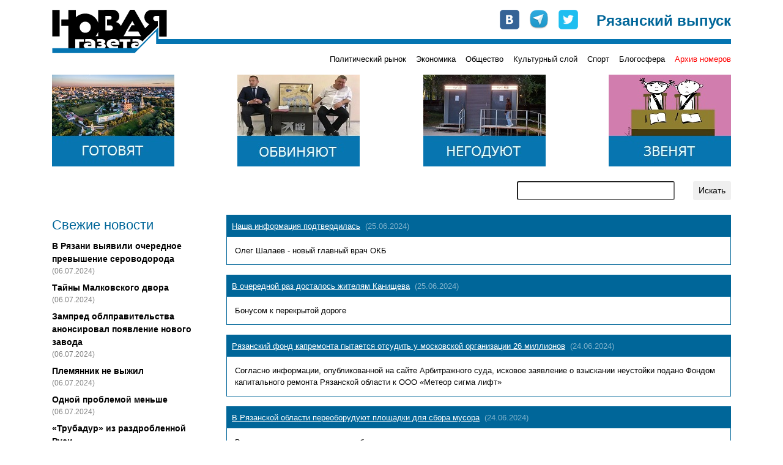

--- FILE ---
content_type: text/html; charset=UTF-8
request_url: https://novgaz-rzn.ru/novosti/5/
body_size: 19309
content:

<!DOCTYPE html PUBLIC "-//W3C//DTD XHTML 1.0 Strict//EN" "http://www.w3.org/TR/xhtml1/DTD/xhtml1-strict.dtd">
<html xmlns="http://www.w3.org/1999/xhtml" xml:lang="ru" lang="ru">
<head>
    <title>&laquo;Новая газета&raquo;-Рязань. Лента свежих новостей</title>
    <meta http-equiv="Content-Type" content="text/html; charset=utf-8"/>
    <meta name="viewport" content="width=device-width, initial-scale=1, shrink-to-fit=no" />
    <link rel="stylesheet" href="/css/main.css" type="text/css" media="screen" />
    <link rel="stylesheet" href="/css/bootstrap.min.css" type="text/css" media="screen" />
    <script type="text/javascript" src="/js/bootstrap.min.js"></script>
    <script type="text/javascript" src="//vk.com/js/api/openapi.js"></script>
    <meta name="yandex-verification" content="5d516e6bc1ff75b0" />

    
    <link rel="apple-touch-icon" sizes="57x57" href="/images/favicon/apple-icon-57x57.png">
    <link rel="apple-touch-icon" sizes="60x60" href="/images/favicon/apple-icon-60x60.png">
    <link rel="apple-touch-icon" sizes="72x72" href="/images/favicon/apple-icon-72x72.png">
    <link rel="apple-touch-icon" sizes="76x76" href="/images/favicon/apple-icon-76x76.png">
    <link rel="apple-touch-icon" sizes="114x114" href="/images/favicon/apple-icon-114x114.png">
    <link rel="apple-touch-icon" sizes="120x120" href="/images/favicon/apple-icon-120x120.png">
    <link rel="apple-touch-icon" sizes="144x144" href="/images/favicon/apple-icon-144x144.png">
    <link rel="apple-touch-icon" sizes="152x152" href="/images/favicon/apple-icon-152x152.png">
    <link rel="apple-touch-icon" sizes="180x180" href="/images/favicon/apple-icon-180x180.png">
    <link rel="icon" type="image/png" sizes="192x192"  href="/images/favicon/android-icon-192x192.png">
    <link rel="icon" type="image/png" sizes="32x32" href="/images/favicon/favicon-32x32.png">
    <link rel="icon" type="image/png" sizes="96x96" href="/images/favicon/favicon-96x96.png">
    <link rel="icon" type="image/png" sizes="16x16" href="/images/favicon/favicon-16x16.png">
    <link rel="manifest" href="/images/favicon/manifest.json">
    <meta name="msapplication-TileColor" content="#ffffff">
    <meta name="msapplication-TileImage" content="/images/favicon/ms-icon-144x144.png">
    <meta name="theme-color" content="#ffffff">

    <!-- Global site tag (gtag.js) - Google Analytics -->
    <script async src="https://www.googletagmanager.com/gtag/js?id=UA-127709050-1"></script>
    <script>
      window.dataLayer = window.dataLayer || [];
      function gtag(){dataLayer.push(arguments);}
      gtag('js', new Date());
      gtag('config', 'UA-127709050-1');
    </script>


    <!-- cf65698fddd1db67 -->
</head>
<body>
    <!-- Google Tag Manager (noscript) -->
    <noscript><iframe src="https://www.googletagmanager.com/ns.html?id=GTM-NVV6S3R"
                      height="0" width="0" style="display:none;visibility:hidden"></iframe></noscript>
    <!-- End Google Tag Manager (noscript) -->

    <div id="fb-root"></div>
    <script>(function(d, s, id) {
        var js, fjs = d.getElementsByTagName(s)[0];
        if (d.getElementById(id)) return;
        js = d.createElement(s); js.id = id;
        js.src = "//connect.facebook.net/ru_RU/all.js#xfbml=1&appId=104598546323528";
        fjs.parentNode.insertBefore(js, fjs);
    }(document, 'script', 'facebook-jssdk'));</script>

    <div class="container pt-3 pb-3">
        <div class="row no-gutters head" style="background-image: url(/images/logo-line.png);">
            <div class="col-md-auto">
                <a href="/"><img src="/images/logo.png" alt="Новая газета" /></a>
            </div>
            <div class="col-md mt-2 mt-md-0">
                <div class="row soc justify-content-between justify-content-md-end">
                    <div class="col-auto row no-gutters">
                        <div class="col-auto pr-3"><a href="http://vk.com/public24408293" target="_blank"><img src="/images/join_us/vkontakte_icon_32.png" alt="VK" /></a></div>
                        <div class="col-auto pr-3"><a href="https://t.me/novgaz_rzn" target="_blank"><img src="/images/join_us/telegram_icon_32.png" alt="Telegram" /></a></div>
                        <div class="col-auto"><a href="https://twitter.com/novgaz_rzn" target="_blank"><img src="/images/join_us/twitter_icon_48.png" alt="Twitter" /></a></div>
                    </div>
                    <div class="col-auto align-self-end caption">Рязанский выпуск</div>
                </div>
            </div>
        </div>
        <div class="row no-gutters mt-2 mt-md-0 categories">
            
            <div class="col-3 issue_date">
                
            </div>
            <div class="col">
                <div class="row no-gutters justify-content-end">
                    <div class="col-auto pt-1 pt-lg-0 category_item"><a href="/politicheskiy_rynok/">Политический рынок</a></div><div class="col-auto ml-3 pt-1 pt-lg-0 category_item"><a href="/ekonomika/">Экономика</a></div><div class="col-auto ml-3 pt-1 pt-lg-0 category_item"><a href="/obschestvo/">Общество</a></div><div class="col-auto ml-3 pt-1 pt-lg-0 category_item"><a href="/kulturniy_sloy/">Культурный слой</a></div><div class="col-auto ml-3 pt-1 pt-lg-0 category_item"><a href="/sport/">Спорт</a></div><div class="col-auto ml-3 pt-1 pt-lg-0 category_item"><a href="/blogosfera/">Блогосфера</a></div>
                    <div class="col-auto pt-1 pt-lg-0 ml-3 category_item archive"><a href="/archive.html">Архив номеров</a></div>
                </div>
            </div>
            </div>

       <div class="row banners justify-content-center justify-content-sm-between mt-lg-3">
            <div class="col-auto pt-3 pt-lg-0">
                <a href="https://novgaz-rzn.ru/nomer13062024_20/7384.html"><img src="/images/banners/4.jpeg" alt=""></a>
            </div>
            <div class="col-auto pt-3 pt-lg-0 d-none d-sm-block">
                <a href="https://novgaz-rzn.ru/nomer13062024_20/7385.html"><img src="/images/banners/3.jpeg" alt=""></a>
            </div>
            <div class="col-auto pt-3 pt-lg-0 d-none d-md-block">
                <a href="https://novgaz-rzn.ru/nomer13062024_20/7388.html"><img src="/images/banners/2.jpeg" alt=""></a>
            </div>
            <div class="col-auto pt-3 pt-lg-0 d-none d-lg-block">
                <a href="https://novgaz-rzn.ru/nomer13062024_20/7387.html"><img src="/images/banners/1.jpeg" alt=""></a>
            </div>
  </div>
        <div class="row justify-content-center justify-content-lg-end mt-2 mt-lg-4 mb-2 mb-lg-4 search">
            <div class="col-12 col-md-9 col-lg-6 col-xl-4">
                <form action="/poisk.html" method="get" class="row justify-content-end">
                    <div class="col"><input type="text" name="str" class="form-control-sm w-100" /></div>
                    <div class="col-auto"><input type="submit" value="Искать" class="btn btn-sm" /></div>
                </form>
            </div>
        </div>
        <div class="row main">
            <!-- order-1 order-sm-0 -->
            <div class="order-sm-first order-last col-12 col-sm-4 col-md-3 fresh_news">
                
    <div class="mb-2 news_head">Свежие новости</div>
        <div class="mt-2 news_list">    
  
          <div class="mt-2 news_item">
            <a href="/novosti/22501.html">В Рязани выявили очередное превышение сероводорода</a>
            <div class="text-black-50 pub_date">(06.07.2024)</div>
          </div>
    
          <div class="mt-2 news_item">
            <a href="/novosti/22500.html">Тайны Малковского двора</a>
            <div class="text-black-50 pub_date">(06.07.2024)</div>
          </div>
    
          <div class="mt-2 news_item">
            <a href="/novosti/22499.html">Зампред облправительства анонсировал появление нового завода</a>
            <div class="text-black-50 pub_date">(06.07.2024)</div>
          </div>
    
          <div class="mt-2 news_item">
            <a href="/novosti/22498.html">Племянник не выжил</a>
            <div class="text-black-50 pub_date">(06.07.2024)</div>
          </div>
    
          <div class="mt-2 news_item">
            <a href="/novosti/22497.html">Одной проблемой меньше</a>
            <div class="text-black-50 pub_date">(06.07.2024)</div>
          </div>
    
          <div class="mt-2 news_item">
            <a href="/novosti/22496.html">«Трубадур» из раздробленной Руси</a>
            <div class="text-black-50 pub_date">(04.07.2024)</div>
          </div>
    
          <div class="mt-2 news_item hot">
            <a href="/novosti/22495.html">Анонс бумажного рязанского выпуска «Новой газеты» от 4 июля</a>
            <div class="text-black-50 pub_date">(04.07.2024)</div>
          </div>
    
          <div class="mt-2 news_item">
            <a href="/novosti/22494.html">В Рязани задержан участник парада на Красной площади</a>
            <div class="text-black-50 pub_date">(04.07.2024)</div>
          </div>
    
          <div class="mt-2 news_item">
            <a href="/novosti/22493.html">Мэр-гидрометцентр</a>
            <div class="text-black-50 pub_date">(04.07.2024)</div>
          </div>
    
          <div class="mt-2 news_item">
            <a href="/novosti/22492.html">Власти услышали «Новую газету»</a>
            <div class="text-black-50 pub_date">(03.07.2024)</div>
          </div>
    
          <div class="mt-2 news_item">
            <a href="/novosti/22491.html">Переполох в администрации города</a>
            <div class="text-black-50 pub_date">(03.07.2024)</div>
          </div>
    
          <div class="mt-2 news_item">
            <a href="/novosti/22490.html">Игорь Греков впервые обжаловал решение о продлении срока содержания под стражей</a>
            <div class="text-black-50 pub_date">(03.07.2024)</div>
          </div>
    
          <div class="mt-2 news_item">
            <a href="/novosti/22489.html">В салоне +41</a>
            <div class="text-black-50 pub_date">(03.07.2024)</div>
          </div>
    
          <div class="mt-2 news_item">
            <a href="/novosti/22488.html">Латание дыр в режиме многозадачности</a>
            <div class="text-black-50 pub_date">(03.07.2024)</div>
          </div>
    
          <div class="mt-2 news_item">
            <a href="/novosti/22487.html">Военные пенсионеры не получили пенсию за июнь</a>
            <div class="text-black-50 pub_date">(02.07.2024)</div>
          </div>
    
        </div>
    <div class="mt-2 news_bottom"><a href="/novosti/">» все новости</a></div>
	            </div>
            <div class="order-sm-last order-first col-12 col-sm-8 col-md-9 mt-3 mt-sm-0">
                <div class="fresh_articles">
      <div class="article_item mb-3">
          <div class="p-2 row no-gutters header">
             <a href="/novosti/22461.html">Наша информация подтвердилась</a> <span class="text-white-50 ml-2">(25.06.2024)</span>
          </div>
          <div class="row no-gutters border border-white content">
              <div class="col align-content-center body p-2">
                  <a href="/novosti/22461.html">Олег Шалаев - новый главный врач ОКБ</a>
              </div>
          </div>
      </div>    
    
      <div class="article_item mb-3">
          <div class="p-2 row no-gutters header">
             <a href="/novosti/22460.html">В очередной раз досталось жителям Канищева</a> <span class="text-white-50 ml-2">(25.06.2024)</span>
          </div>
          <div class="row no-gutters border border-white content">
              <div class="col align-content-center body p-2">
                  <a href="/novosti/22460.html">Бонусом к перекрытой дороге</a>
              </div>
          </div>
      </div>    
    
      <div class="article_item mb-3">
          <div class="p-2 row no-gutters header">
             <a href="/novosti/22459.html">Рязанский фонд капремонта пытается отсудить у московской организации 26 миллионов</a> <span class="text-white-50 ml-2">(24.06.2024)</span>
          </div>
          <div class="row no-gutters border border-white content">
              <div class="col align-content-center body p-2">
                  <a href="/novosti/22459.html">Согласно информации, опубликованной на сайте Арбитражного суда, исковое заявление о взыскании неустойки подано Фондом капитального ремонта Рязанской области к ООО «Метеор сигма лифт»</a>
              </div>
          </div>
      </div>    
    
      <div class="article_item mb-3">
          <div class="p-2 row no-gutters header">
             <a href="/novosti/22458.html">В Рязанской области переоборудуют площадки для сбора мусора</a> <span class="text-white-50 ml-2">(24.06.2024)</span>
          </div>
          <div class="row no-gutters border border-white content">
              <div class="col align-content-center body p-2">
                  <a href="/novosti/22458.html">В прошлом году на установку и обновление мусорных площадок впервые выделялись дополнительные деньги, рассказал рязанский губернатор Павел Малков</a>
              </div>
          </div>
      </div>    
    
      <div class="article_item mb-3">
          <div class="p-2 row no-gutters header">
             <a href="/novosti/22457.html">В Касимове увеличили стоимость проезда в общественном транспорте</a> <span class="text-white-50 ml-2">(24.06.2024)</span>
          </div>
          <div class="row no-gutters border border-white content">
              <div class="col align-content-center body p-2">
                  <a href="/novosti/22457.html">Как сообщили местные жители, с 1 июля проезд подорожает с 33 до 35 рублей</a>
              </div>
          </div>
      </div>    
    
      <div class="article_item mb-3">
          <div class="p-2 row no-gutters header">
             <a href="/novosti/22456.html">Малков отреагировал</a> <span class="text-white-50 ml-2">(24.06.2024)</span>
          </div>
          <div class="row no-gutters border border-white content">
              <div class="col align-content-center body p-2">
                  <a href="/novosti/22456.html">Террористические акты в Дагестане и Крыму не прошли мимо внимания главы Рязанской области Павла Малкова</a>
              </div>
          </div>
      </div>    
    
      <div class="article_item mb-3">
          <div class="p-2 row no-gutters header">
             <a href="/novosti/22455.html">&quot;Дым идет в окна, дышать совсем нечем!&quot;</a> <span class="text-white-50 ml-2">(24.06.2024)</span>
          </div>
          <div class="row no-gutters border border-white content">
              <div class="col align-content-center body p-2">
                  <a href="/novosti/22455.html">Напротив девятиэтажки в Недостоево развели огромный костер</a>
              </div>
          </div>
      </div>    
    
      <div class="article_item mb-3">
          <div class="p-2 row no-gutters header">
             <a href="/novosti/22454.html">Шаститко вместо губернатора</a> <span class="text-white-50 ml-2">(22.06.2024)</span>
          </div>
          <div class="row no-gutters border border-white content">
              <div class="col align-content-center body p-2">
                  <a href="/novosti/22454.html">22 июня в 4:00 утра на площади Победы в Рязани состоялась акция &quot;Я помню&quot;, посвященная 83-й годовщине начала Великой Отечественной войны</a>
              </div>
          </div>
      </div>    
    
      <div class="article_item mb-3">
          <div class="p-2 row no-gutters header">
             <a href="/novosti/22453.html">Рязань - Китай: инвестиционный путь</a> <span class="text-white-50 ml-2">(22.06.2024)</span>
          </div>
          <div class="row no-gutters border border-white content">
              <div class="col align-content-center body p-2">
                  <a href="/novosti/22453.html">Корпорация развития Рязанской области - специализированный институт по работе с инвесторами - заручилась серьезной поддержкой в привлечении китайского бизнеса в регион</a>
              </div>
          </div>
      </div>    
    
      <div class="article_item mb-3">
          <div class="p-2 row no-gutters header">
             <a href="/novosti/22452.html">Директору музыкального колледжа не продлевают контракт</a> <span class="text-white-50 ml-2">(21.06.2024)</span>
          </div>
          <div class="row no-gutters border border-white content">
              <div class="col align-content-center body p-2">
                  <a href="/novosti/22452.html">Александру Егоркину, директору Рязанского музыкального колледжа (на фото), не продлили трудовой контракт</a>
              </div>
          </div>
      </div>    
    </div>
            <div class="adv font-weight-bold text-white p-1">
                <span class="mr-2"><script type="text/javascript">
<!--
var _acic={dataProvider:10,allowCookieMatch:false};(function(){var e=document.createElement("script");e.type="text/javascript";e.async=true;e.src="https://www.acint.net/aci.js";var t=document.getElementsByTagName("script")[0];t.parentNode.insertBefore(e,t)})()
//-->
</script></span>
            </div>
        <div class="row justify-content-between pager"><div class="col-auto p-1">Страницы:</div><div class="p-1 col-auto page"><a href="/novosti/">1</a></div><div class="p-1 col-auto page"><a href="/novosti/2/">2</a></div><div class="p-1 col-auto page"><a href="/novosti/3/">3</a></div><div class="p-1 col-auto page"><a href="/novosti/4/">4</a></div><div class="p-1 col-auto page"><a href="/novosti/">5</a></div><div class="p-1 col-auto page"><a href="/novosti/6/">6</a></div><div class="p-1 col-auto page"><a href="/novosti/7/">7</a></div><div class="p-1 col-auto page"><a href="/novosti/8/">8</a></div><div class="p-1 col-auto page"><a href="/novosti/9/">9</a></div><div class="p-1 col-auto page"><a href="/novosti/10/">10</a></div><div class="p-1 col-auto page"><a href="/novosti/11/">11</a></div><div class="p-1 col-auto page"><a href="/novosti/12/">12</a></div><div class="p-1 col-auto page"><a href="/novosti/13/">13</a></div><div class="p-1 col-auto page"><a href="/novosti/14/">14</a></div><div class="p-1 col-auto page"><a href="/novosti/15/">15</a></div><div class="p-1 col-auto page"><a href="/novosti/16/">16</a></div><div class="p-1 col-auto page"><a href="/novosti/17/">17</a></div><div class="p-1 col-auto page"><a href="/novosti/18/">18</a></div><div class="p-1 col-auto page"><a href="/novosti/19/">19</a></div><div class="p-1 col-auto page"><a href="/novosti/20/">20</a></div><div class="p-1 col-auto page"><a href="/novosti/21/">21</a></div><div class="p-1 col-auto page"><a href="/novosti/22/">22</a></div><div class="p-1 col-auto page"><a href="/novosti/23/">23</a></div><div class="p-1 col-auto page"><a href="/novosti/24/">24</a></div><div class="p-1 col-auto page"><a href="/novosti/25/">25</a></div><div class="p-1 col-auto page"><a href="/novosti/26/">26</a></div><div class="p-1 col-auto page"><a href="/novosti/27/">27</a></div><div class="p-1 col-auto page"><a href="/novosti/28/">28</a></div><div class="p-1 col-auto page"><a href="/novosti/29/">29</a></div><div class="p-1 col-auto page"><a href="/novosti/30/">30</a></div><div class="p-1 col-auto page"><a href="/novosti/31/">31</a></div><div class="p-1 col-auto page"><a href="/novosti/32/">32</a></div><div class="p-1 col-auto page"><a href="/novosti/33/">33</a></div><div class="p-1 col-auto page"><a href="/novosti/34/">34</a></div><div class="p-1 col-auto page"><a href="/novosti/35/">35</a></div><div class="p-1 col-auto page"><a href="/novosti/36/">36</a></div><div class="p-1 col-auto page"><a href="/novosti/37/">37</a></div><div class="p-1 col-auto page"><a href="/novosti/38/">38</a></div><div class="p-1 col-auto page"><a href="/novosti/39/">39</a></div><div class="p-1 col-auto page"><a href="/novosti/40/">40</a></div><div class="p-1 col-auto page"><a href="/novosti/41/">41</a></div><div class="p-1 col-auto page"><a href="/novosti/42/">42</a></div><div class="p-1 col-auto page"><a href="/novosti/43/">43</a></div><div class="p-1 col-auto page"><a href="/novosti/44/">44</a></div><div class="p-1 col-auto page"><a href="/novosti/45/">45</a></div><div class="p-1 col-auto page"><a href="/novosti/46/">46</a></div><div class="p-1 col-auto page"><a href="/novosti/47/">47</a></div><div class="p-1 col-auto page"><a href="/novosti/48/">48</a></div><div class="p-1 col-auto page"><a href="/novosti/49/">49</a></div><div class="p-1 col-auto page"><a href="/novosti/50/">50</a></div><div class="p-1 col-auto page"><a href="/novosti/51/">51</a></div><div class="p-1 col-auto page"><a href="/novosti/52/">52</a></div><div class="p-1 col-auto page"><a href="/novosti/53/">53</a></div><div class="p-1 col-auto page"><a href="/novosti/54/">54</a></div><div class="p-1 col-auto page"><a href="/novosti/55/">55</a></div><div class="p-1 col-auto page"><a href="/novosti/56/">56</a></div><div class="p-1 col-auto page"><a href="/novosti/57/">57</a></div><div class="p-1 col-auto page"><a href="/novosti/58/">58</a></div><div class="p-1 col-auto page"><a href="/novosti/59/">59</a></div><div class="p-1 col-auto page"><a href="/novosti/60/">60</a></div><div class="p-1 col-auto page"><a href="/novosti/61/">61</a></div><div class="p-1 col-auto page"><a href="/novosti/62/">62</a></div><div class="p-1 col-auto page"><a href="/novosti/63/">63</a></div><div class="p-1 col-auto page"><a href="/novosti/64/">64</a></div><div class="p-1 col-auto page"><a href="/novosti/65/">65</a></div><div class="p-1 col-auto page"><a href="/novosti/66/">66</a></div><div class="p-1 col-auto page"><a href="/novosti/67/">67</a></div><div class="p-1 col-auto page"><a href="/novosti/68/">68</a></div><div class="p-1 col-auto page"><a href="/novosti/69/">69</a></div><div class="p-1 col-auto page"><a href="/novosti/70/">70</a></div><div class="p-1 col-auto page"><a href="/novosti/71/">71</a></div><div class="p-1 col-auto page"><a href="/novosti/72/">72</a></div><div class="p-1 col-auto page"><a href="/novosti/73/">73</a></div><div class="p-1 col-auto page"><a href="/novosti/74/">74</a></div><div class="p-1 col-auto page"><a href="/novosti/75/">75</a></div><div class="p-1 col-auto page"><a href="/novosti/76/">76</a></div><div class="p-1 col-auto page"><a href="/novosti/77/">77</a></div><div class="p-1 col-auto page"><a href="/novosti/78/">78</a></div><div class="p-1 col-auto page"><a href="/novosti/79/">79</a></div><div class="p-1 col-auto page"><a href="/novosti/80/">80</a></div><div class="p-1 col-auto page"><a href="/novosti/81/">81</a></div><div class="p-1 col-auto page"><a href="/novosti/82/">82</a></div><div class="p-1 col-auto page"><a href="/novosti/83/">83</a></div><div class="p-1 col-auto page"><a href="/novosti/84/">84</a></div><div class="p-1 col-auto page"><a href="/novosti/85/">85</a></div><div class="p-1 col-auto page"><a href="/novosti/86/">86</a></div><div class="p-1 col-auto page"><a href="/novosti/87/">87</a></div><div class="p-1 col-auto page"><a href="/novosti/88/">88</a></div><div class="p-1 col-auto page"><a href="/novosti/89/">89</a></div><div class="p-1 col-auto page"><a href="/novosti/90/">90</a></div><div class="p-1 col-auto page"><a href="/novosti/91/">91</a></div><div class="p-1 col-auto page"><a href="/novosti/92/">92</a></div><div class="p-1 col-auto page"><a href="/novosti/93/">93</a></div><div class="p-1 col-auto page"><a href="/novosti/94/">94</a></div><div class="p-1 col-auto page"><a href="/novosti/95/">95</a></div><div class="p-1 col-auto page"><a href="/novosti/96/">96</a></div><div class="p-1 col-auto page"><a href="/novosti/97/">97</a></div><div class="p-1 col-auto page"><a href="/novosti/98/">98</a></div><div class="p-1 col-auto page"><a href="/novosti/99/">99</a></div><div class="p-1 col-auto page"><a href="/novosti/100/">100</a></div><div class="p-1 col-auto page"><a href="/novosti/101/">101</a></div><div class="p-1 col-auto page"><a href="/novosti/102/">102</a></div><div class="p-1 col-auto page"><a href="/novosti/103/">103</a></div><div class="p-1 col-auto page"><a href="/novosti/104/">104</a></div><div class="p-1 col-auto page"><a href="/novosti/105/">105</a></div><div class="p-1 col-auto page"><a href="/novosti/106/">106</a></div><div class="p-1 col-auto page"><a href="/novosti/107/">107</a></div><div class="p-1 col-auto page"><a href="/novosti/108/">108</a></div><div class="p-1 col-auto page"><a href="/novosti/109/">109</a></div><div class="p-1 col-auto page"><a href="/novosti/110/">110</a></div><div class="p-1 col-auto page"><a href="/novosti/111/">111</a></div><div class="p-1 col-auto page"><a href="/novosti/112/">112</a></div><div class="p-1 col-auto page"><a href="/novosti/113/">113</a></div><div class="p-1 col-auto page"><a href="/novosti/114/">114</a></div><div class="p-1 col-auto page"><a href="/novosti/115/">115</a></div><div class="p-1 col-auto page"><a href="/novosti/116/">116</a></div><div class="p-1 col-auto page"><a href="/novosti/117/">117</a></div><div class="p-1 col-auto page"><a href="/novosti/118/">118</a></div><div class="p-1 col-auto page"><a href="/novosti/119/">119</a></div><div class="p-1 col-auto page"><a href="/novosti/120/">120</a></div><div class="p-1 col-auto page"><a href="/novosti/121/">121</a></div><div class="p-1 col-auto page"><a href="/novosti/122/">122</a></div><div class="p-1 col-auto page"><a href="/novosti/123/">123</a></div><div class="p-1 col-auto page"><a href="/novosti/124/">124</a></div><div class="p-1 col-auto page"><a href="/novosti/125/">125</a></div><div class="p-1 col-auto page"><a href="/novosti/126/">126</a></div><div class="p-1 col-auto page"><a href="/novosti/127/">127</a></div><div class="p-1 col-auto page"><a href="/novosti/128/">128</a></div><div class="p-1 col-auto page"><a href="/novosti/129/">129</a></div><div class="p-1 col-auto page"><a href="/novosti/130/">130</a></div><div class="p-1 col-auto page"><a href="/novosti/131/">131</a></div><div class="p-1 col-auto page"><a href="/novosti/132/">132</a></div><div class="p-1 col-auto page"><a href="/novosti/133/">133</a></div><div class="p-1 col-auto page"><a href="/novosti/134/">134</a></div><div class="p-1 col-auto page"><a href="/novosti/135/">135</a></div><div class="p-1 col-auto page"><a href="/novosti/136/">136</a></div><div class="p-1 col-auto page"><a href="/novosti/137/">137</a></div><div class="p-1 col-auto page"><a href="/novosti/138/">138</a></div><div class="p-1 col-auto page"><a href="/novosti/139/">139</a></div><div class="p-1 col-auto page"><a href="/novosti/140/">140</a></div><div class="p-1 col-auto page"><a href="/novosti/141/">141</a></div><div class="p-1 col-auto page"><a href="/novosti/142/">142</a></div><div class="p-1 col-auto page"><a href="/novosti/143/">143</a></div><div class="p-1 col-auto page"><a href="/novosti/144/">144</a></div><div class="p-1 col-auto page"><a href="/novosti/145/">145</a></div><div class="p-1 col-auto page"><a href="/novosti/146/">146</a></div><div class="p-1 col-auto page"><a href="/novosti/147/">147</a></div><div class="p-1 col-auto page"><a href="/novosti/148/">148</a></div><div class="p-1 col-auto page"><a href="/novosti/149/">149</a></div><div class="p-1 col-auto page"><a href="/novosti/150/">150</a></div><div class="p-1 col-auto page"><a href="/novosti/151/">151</a></div><div class="p-1 col-auto page"><a href="/novosti/152/">152</a></div><div class="p-1 col-auto page"><a href="/novosti/153/">153</a></div><div class="p-1 col-auto page"><a href="/novosti/154/">154</a></div><div class="p-1 col-auto page"><a href="/novosti/155/">155</a></div><div class="p-1 col-auto page"><a href="/novosti/156/">156</a></div><div class="p-1 col-auto page"><a href="/novosti/157/">157</a></div><div class="p-1 col-auto page"><a href="/novosti/158/">158</a></div><div class="p-1 col-auto page"><a href="/novosti/159/">159</a></div><div class="p-1 col-auto page"><a href="/novosti/160/">160</a></div><div class="p-1 col-auto page"><a href="/novosti/161/">161</a></div><div class="p-1 col-auto page"><a href="/novosti/162/">162</a></div><div class="p-1 col-auto page"><a href="/novosti/163/">163</a></div><div class="p-1 col-auto page"><a href="/novosti/164/">164</a></div><div class="p-1 col-auto page"><a href="/novosti/165/">165</a></div><div class="p-1 col-auto page"><a href="/novosti/166/">166</a></div><div class="p-1 col-auto page"><a href="/novosti/167/">167</a></div><div class="p-1 col-auto page"><a href="/novosti/168/">168</a></div><div class="p-1 col-auto page"><a href="/novosti/169/">169</a></div><div class="p-1 col-auto page"><a href="/novosti/170/">170</a></div><div class="p-1 col-auto page"><a href="/novosti/171/">171</a></div><div class="p-1 col-auto page"><a href="/novosti/172/">172</a></div><div class="p-1 col-auto page"><a href="/novosti/173/">173</a></div><div class="p-1 col-auto page"><a href="/novosti/174/">174</a></div><div class="p-1 col-auto page"><a href="/novosti/175/">175</a></div><div class="p-1 col-auto page"><a href="/novosti/176/">176</a></div><div class="p-1 col-auto page"><a href="/novosti/177/">177</a></div><div class="p-1 col-auto page"><a href="/novosti/178/">178</a></div><div class="p-1 col-auto page"><a href="/novosti/179/">179</a></div><div class="p-1 col-auto page"><a href="/novosti/180/">180</a></div><div class="p-1 col-auto page"><a href="/novosti/181/">181</a></div><div class="p-1 col-auto page"><a href="/novosti/182/">182</a></div><div class="p-1 col-auto page"><a href="/novosti/183/">183</a></div><div class="p-1 col-auto page"><a href="/novosti/184/">184</a></div><div class="p-1 col-auto page"><a href="/novosti/185/">185</a></div><div class="p-1 col-auto page"><a href="/novosti/186/">186</a></div><div class="p-1 col-auto page"><a href="/novosti/187/">187</a></div><div class="p-1 col-auto page"><a href="/novosti/188/">188</a></div><div class="p-1 col-auto page"><a href="/novosti/189/">189</a></div><div class="p-1 col-auto page"><a href="/novosti/190/">190</a></div><div class="p-1 col-auto page"><a href="/novosti/191/">191</a></div><div class="p-1 col-auto page"><a href="/novosti/192/">192</a></div><div class="p-1 col-auto page"><a href="/novosti/193/">193</a></div><div class="p-1 col-auto page"><a href="/novosti/194/">194</a></div><div class="p-1 col-auto page"><a href="/novosti/195/">195</a></div><div class="p-1 col-auto page"><a href="/novosti/196/">196</a></div><div class="p-1 col-auto page"><a href="/novosti/197/">197</a></div><div class="p-1 col-auto page"><a href="/novosti/198/">198</a></div><div class="p-1 col-auto page"><a href="/novosti/199/">199</a></div><div class="p-1 col-auto page"><a href="/novosti/200/">200</a></div><div class="p-1 col-auto page"><a href="/novosti/201/">201</a></div><div class="p-1 col-auto page"><a href="/novosti/202/">202</a></div><div class="p-1 col-auto page"><a href="/novosti/203/">203</a></div><div class="p-1 col-auto page"><a href="/novosti/204/">204</a></div><div class="p-1 col-auto page"><a href="/novosti/205/">205</a></div><div class="p-1 col-auto page"><a href="/novosti/206/">206</a></div><div class="p-1 col-auto page"><a href="/novosti/207/">207</a></div><div class="p-1 col-auto page"><a href="/novosti/208/">208</a></div><div class="p-1 col-auto page"><a href="/novosti/209/">209</a></div><div class="p-1 col-auto page"><a href="/novosti/210/">210</a></div><div class="p-1 col-auto page"><a href="/novosti/211/">211</a></div><div class="p-1 col-auto page"><a href="/novosti/212/">212</a></div><div class="p-1 col-auto page"><a href="/novosti/213/">213</a></div><div class="p-1 col-auto page"><a href="/novosti/214/">214</a></div><div class="p-1 col-auto page"><a href="/novosti/215/">215</a></div><div class="p-1 col-auto page"><a href="/novosti/216/">216</a></div><div class="p-1 col-auto page"><a href="/novosti/217/">217</a></div><div class="p-1 col-auto page"><a href="/novosti/218/">218</a></div><div class="p-1 col-auto page"><a href="/novosti/219/">219</a></div><div class="p-1 col-auto page"><a href="/novosti/220/">220</a></div><div class="p-1 col-auto page"><a href="/novosti/221/">221</a></div><div class="p-1 col-auto page"><a href="/novosti/222/">222</a></div><div class="p-1 col-auto page"><a href="/novosti/223/">223</a></div><div class="p-1 col-auto page"><a href="/novosti/224/">224</a></div><div class="p-1 col-auto page"><a href="/novosti/225/">225</a></div><div class="p-1 col-auto page"><a href="/novosti/226/">226</a></div><div class="p-1 col-auto page"><a href="/novosti/227/">227</a></div><div class="p-1 col-auto page"><a href="/novosti/228/">228</a></div><div class="p-1 col-auto page"><a href="/novosti/229/">229</a></div><div class="p-1 col-auto page"><a href="/novosti/230/">230</a></div><div class="p-1 col-auto page"><a href="/novosti/231/">231</a></div><div class="p-1 col-auto page"><a href="/novosti/232/">232</a></div><div class="p-1 col-auto page"><a href="/novosti/233/">233</a></div><div class="p-1 col-auto page"><a href="/novosti/234/">234</a></div><div class="p-1 col-auto page"><a href="/novosti/235/">235</a></div><div class="p-1 col-auto page"><a href="/novosti/236/">236</a></div><div class="p-1 col-auto page"><a href="/novosti/237/">237</a></div><div class="p-1 col-auto page"><a href="/novosti/238/">238</a></div><div class="p-1 col-auto page"><a href="/novosti/239/">239</a></div><div class="p-1 col-auto page"><a href="/novosti/240/">240</a></div><div class="p-1 col-auto page"><a href="/novosti/241/">241</a></div><div class="p-1 col-auto page"><a href="/novosti/242/">242</a></div><div class="p-1 col-auto page"><a href="/novosti/243/">243</a></div><div class="p-1 col-auto page"><a href="/novosti/244/">244</a></div><div class="p-1 col-auto page"><a href="/novosti/245/">245</a></div><div class="p-1 col-auto page"><a href="/novosti/246/">246</a></div><div class="p-1 col-auto page"><a href="/novosti/247/">247</a></div><div class="p-1 col-auto page"><a href="/novosti/248/">248</a></div><div class="p-1 col-auto page"><a href="/novosti/249/">249</a></div><div class="p-1 col-auto page"><a href="/novosti/250/">250</a></div><div class="p-1 col-auto page"><a href="/novosti/251/">251</a></div><div class="p-1 col-auto page"><a href="/novosti/252/">252</a></div><div class="p-1 col-auto page"><a href="/novosti/253/">253</a></div><div class="p-1 col-auto page"><a href="/novosti/254/">254</a></div><div class="p-1 col-auto page"><a href="/novosti/255/">255</a></div><div class="p-1 col-auto page"><a href="/novosti/256/">256</a></div><div class="p-1 col-auto page"><a href="/novosti/257/">257</a></div><div class="p-1 col-auto page"><a href="/novosti/258/">258</a></div><div class="p-1 col-auto page"><a href="/novosti/259/">259</a></div><div class="p-1 col-auto page"><a href="/novosti/260/">260</a></div><div class="p-1 col-auto page"><a href="/novosti/261/">261</a></div><div class="p-1 col-auto page"><a href="/novosti/262/">262</a></div><div class="p-1 col-auto page"><a href="/novosti/263/">263</a></div><div class="p-1 col-auto page"><a href="/novosti/264/">264</a></div><div class="p-1 col-auto page"><a href="/novosti/265/">265</a></div><div class="p-1 col-auto page"><a href="/novosti/266/">266</a></div><div class="p-1 col-auto page"><a href="/novosti/267/">267</a></div><div class="p-1 col-auto page"><a href="/novosti/268/">268</a></div><div class="p-1 col-auto page"><a href="/novosti/269/">269</a></div><div class="p-1 col-auto page"><a href="/novosti/270/">270</a></div><div class="p-1 col-auto page"><a href="/novosti/271/">271</a></div><div class="p-1 col-auto page"><a href="/novosti/272/">272</a></div><div class="p-1 col-auto page"><a href="/novosti/273/">273</a></div><div class="p-1 col-auto page"><a href="/novosti/274/">274</a></div><div class="p-1 col-auto page"><a href="/novosti/275/">275</a></div><div class="p-1 col-auto page"><a href="/novosti/276/">276</a></div><div class="p-1 col-auto page"><a href="/novosti/277/">277</a></div><div class="p-1 col-auto page"><a href="/novosti/278/">278</a></div><div class="p-1 col-auto page"><a href="/novosti/279/">279</a></div><div class="p-1 col-auto page"><a href="/novosti/280/">280</a></div><div class="p-1 col-auto page"><a href="/novosti/281/">281</a></div><div class="p-1 col-auto page"><a href="/novosti/282/">282</a></div><div class="p-1 col-auto page"><a href="/novosti/283/">283</a></div><div class="p-1 col-auto page"><a href="/novosti/284/">284</a></div><div class="p-1 col-auto page"><a href="/novosti/285/">285</a></div><div class="p-1 col-auto page"><a href="/novosti/286/">286</a></div><div class="p-1 col-auto page"><a href="/novosti/287/">287</a></div><div class="p-1 col-auto page"><a href="/novosti/288/">288</a></div><div class="p-1 col-auto page"><a href="/novosti/289/">289</a></div><div class="p-1 col-auto page"><a href="/novosti/290/">290</a></div><div class="p-1 col-auto page"><a href="/novosti/291/">291</a></div><div class="p-1 col-auto page"><a href="/novosti/292/">292</a></div><div class="p-1 col-auto page"><a href="/novosti/293/">293</a></div><div class="p-1 col-auto page"><a href="/novosti/294/">294</a></div><div class="p-1 col-auto page"><a href="/novosti/295/">295</a></div><div class="p-1 col-auto page"><a href="/novosti/296/">296</a></div><div class="p-1 col-auto page"><a href="/novosti/297/">297</a></div><div class="p-1 col-auto page"><a href="/novosti/298/">298</a></div><div class="p-1 col-auto page"><a href="/novosti/299/">299</a></div><div class="p-1 col-auto page"><a href="/novosti/300/">300</a></div><div class="p-1 col-auto page"><a href="/novosti/301/">301</a></div><div class="p-1 col-auto page"><a href="/novosti/302/">302</a></div><div class="p-1 col-auto page"><a href="/novosti/303/">303</a></div><div class="p-1 col-auto page"><a href="/novosti/304/">304</a></div><div class="p-1 col-auto page"><a href="/novosti/305/">305</a></div><div class="p-1 col-auto page"><a href="/novosti/306/">306</a></div><div class="p-1 col-auto page"><a href="/novosti/307/">307</a></div><div class="p-1 col-auto page"><a href="/novosti/308/">308</a></div><div class="p-1 col-auto page"><a href="/novosti/309/">309</a></div><div class="p-1 col-auto page"><a href="/novosti/310/">310</a></div><div class="p-1 col-auto page"><a href="/novosti/311/">311</a></div><div class="p-1 col-auto page"><a href="/novosti/312/">312</a></div><div class="p-1 col-auto page"><a href="/novosti/313/">313</a></div><div class="p-1 col-auto page"><a href="/novosti/314/">314</a></div><div class="p-1 col-auto page"><a href="/novosti/315/">315</a></div><div class="p-1 col-auto page"><a href="/novosti/316/">316</a></div><div class="p-1 col-auto page"><a href="/novosti/317/">317</a></div><div class="p-1 col-auto page"><a href="/novosti/318/">318</a></div><div class="p-1 col-auto page"><a href="/novosti/319/">319</a></div><div class="p-1 col-auto page"><a href="/novosti/320/">320</a></div><div class="p-1 col-auto page"><a href="/novosti/321/">321</a></div><div class="p-1 col-auto page"><a href="/novosti/322/">322</a></div><div class="p-1 col-auto page"><a href="/novosti/323/">323</a></div><div class="p-1 col-auto page"><a href="/novosti/324/">324</a></div><div class="p-1 col-auto page"><a href="/novosti/325/">325</a></div><div class="p-1 col-auto page"><a href="/novosti/326/">326</a></div><div class="p-1 col-auto page"><a href="/novosti/327/">327</a></div><div class="p-1 col-auto page"><a href="/novosti/328/">328</a></div><div class="p-1 col-auto page"><a href="/novosti/329/">329</a></div><div class="p-1 col-auto page"><a href="/novosti/330/">330</a></div><div class="p-1 col-auto page"><a href="/novosti/331/">331</a></div><div class="p-1 col-auto page"><a href="/novosti/332/">332</a></div><div class="p-1 col-auto page"><a href="/novosti/333/">333</a></div><div class="p-1 col-auto page"><a href="/novosti/334/">334</a></div><div class="p-1 col-auto page"><a href="/novosti/335/">335</a></div><div class="p-1 col-auto page"><a href="/novosti/336/">336</a></div><div class="p-1 col-auto page"><a href="/novosti/337/">337</a></div><div class="p-1 col-auto page"><a href="/novosti/338/">338</a></div><div class="p-1 col-auto page"><a href="/novosti/339/">339</a></div><div class="p-1 col-auto page"><a href="/novosti/340/">340</a></div><div class="p-1 col-auto page"><a href="/novosti/341/">341</a></div><div class="p-1 col-auto page"><a href="/novosti/342/">342</a></div><div class="p-1 col-auto page"><a href="/novosti/343/">343</a></div><div class="p-1 col-auto page"><a href="/novosti/344/">344</a></div><div class="p-1 col-auto page"><a href="/novosti/345/">345</a></div><div class="p-1 col-auto page"><a href="/novosti/346/">346</a></div><div class="p-1 col-auto page"><a href="/novosti/347/">347</a></div><div class="p-1 col-auto page"><a href="/novosti/348/">348</a></div><div class="p-1 col-auto page"><a href="/novosti/349/">349</a></div><div class="p-1 col-auto page"><a href="/novosti/350/">350</a></div><div class="p-1 col-auto page"><a href="/novosti/351/">351</a></div><div class="p-1 col-auto page"><a href="/novosti/352/">352</a></div><div class="p-1 col-auto page"><a href="/novosti/353/">353</a></div><div class="p-1 col-auto page"><a href="/novosti/354/">354</a></div><div class="p-1 col-auto page"><a href="/novosti/355/">355</a></div><div class="p-1 col-auto page"><a href="/novosti/356/">356</a></div><div class="p-1 col-auto page"><a href="/novosti/357/">357</a></div><div class="p-1 col-auto page"><a href="/novosti/358/">358</a></div><div class="p-1 col-auto page"><a href="/novosti/359/">359</a></div><div class="p-1 col-auto page"><a href="/novosti/360/">360</a></div><div class="p-1 col-auto page"><a href="/novosti/361/">361</a></div><div class="p-1 col-auto page"><a href="/novosti/362/">362</a></div><div class="p-1 col-auto page"><a href="/novosti/363/">363</a></div><div class="p-1 col-auto page"><a href="/novosti/364/">364</a></div><div class="p-1 col-auto page"><a href="/novosti/365/">365</a></div><div class="p-1 col-auto page"><a href="/novosti/366/">366</a></div><div class="p-1 col-auto page"><a href="/novosti/367/">367</a></div><div class="p-1 col-auto page"><a href="/novosti/368/">368</a></div><div class="p-1 col-auto page"><a href="/novosti/369/">369</a></div><div class="p-1 col-auto page"><a href="/novosti/370/">370</a></div><div class="p-1 col-auto page"><a href="/novosti/371/">371</a></div><div class="p-1 col-auto page"><a href="/novosti/372/">372</a></div><div class="p-1 col-auto page"><a href="/novosti/373/">373</a></div><div class="p-1 col-auto page"><a href="/novosti/374/">374</a></div><div class="p-1 col-auto page"><a href="/novosti/375/">375</a></div><div class="p-1 col-auto page"><a href="/novosti/376/">376</a></div><div class="p-1 col-auto page"><a href="/novosti/377/">377</a></div><div class="p-1 col-auto page"><a href="/novosti/378/">378</a></div><div class="p-1 col-auto page"><a href="/novosti/379/">379</a></div><div class="p-1 col-auto page"><a href="/novosti/380/">380</a></div><div class="p-1 col-auto page"><a href="/novosti/381/">381</a></div><div class="p-1 col-auto page"><a href="/novosti/382/">382</a></div><div class="p-1 col-auto page"><a href="/novosti/383/">383</a></div><div class="p-1 col-auto page"><a href="/novosti/384/">384</a></div><div class="p-1 col-auto page"><a href="/novosti/385/">385</a></div><div class="p-1 col-auto page"><a href="/novosti/386/">386</a></div><div class="p-1 col-auto page"><a href="/novosti/387/">387</a></div><div class="p-1 col-auto page"><a href="/novosti/388/">388</a></div><div class="p-1 col-auto page"><a href="/novosti/389/">389</a></div><div class="p-1 col-auto page"><a href="/novosti/390/">390</a></div><div class="p-1 col-auto page"><a href="/novosti/391/">391</a></div><div class="p-1 col-auto page"><a href="/novosti/392/">392</a></div><div class="p-1 col-auto page"><a href="/novosti/393/">393</a></div><div class="p-1 col-auto page"><a href="/novosti/394/">394</a></div><div class="p-1 col-auto page"><a href="/novosti/395/">395</a></div><div class="p-1 col-auto page"><a href="/novosti/396/">396</a></div><div class="p-1 col-auto page"><a href="/novosti/397/">397</a></div><div class="p-1 col-auto page"><a href="/novosti/398/">398</a></div><div class="p-1 col-auto page"><a href="/novosti/399/">399</a></div><div class="p-1 col-auto page"><a href="/novosti/400/">400</a></div><div class="p-1 col-auto page"><a href="/novosti/401/">401</a></div><div class="p-1 col-auto page"><a href="/novosti/402/">402</a></div><div class="p-1 col-auto page"><a href="/novosti/403/">403</a></div><div class="p-1 col-auto page"><a href="/novosti/404/">404</a></div><div class="p-1 col-auto page"><a href="/novosti/405/">405</a></div><div class="p-1 col-auto page"><a href="/novosti/406/">406</a></div><div class="p-1 col-auto page"><a href="/novosti/407/">407</a></div><div class="p-1 col-auto page"><a href="/novosti/408/">408</a></div><div class="p-1 col-auto page"><a href="/novosti/409/">409</a></div><div class="p-1 col-auto page"><a href="/novosti/410/">410</a></div><div class="p-1 col-auto page"><a href="/novosti/411/">411</a></div><div class="p-1 col-auto page"><a href="/novosti/412/">412</a></div><div class="p-1 col-auto page"><a href="/novosti/413/">413</a></div><div class="p-1 col-auto page"><a href="/novosti/414/">414</a></div><div class="p-1 col-auto page"><a href="/novosti/415/">415</a></div><div class="p-1 col-auto page"><a href="/novosti/416/">416</a></div><div class="p-1 col-auto page"><a href="/novosti/417/">417</a></div><div class="p-1 col-auto page"><a href="/novosti/418/">418</a></div><div class="p-1 col-auto page"><a href="/novosti/419/">419</a></div><div class="p-1 col-auto page"><a href="/novosti/420/">420</a></div><div class="p-1 col-auto page"><a href="/novosti/421/">421</a></div><div class="p-1 col-auto page"><a href="/novosti/422/">422</a></div><div class="p-1 col-auto page"><a href="/novosti/423/">423</a></div><div class="p-1 col-auto page"><a href="/novosti/424/">424</a></div><div class="p-1 col-auto page"><a href="/novosti/425/">425</a></div><div class="p-1 col-auto page"><a href="/novosti/426/">426</a></div><div class="p-1 col-auto page"><a href="/novosti/427/">427</a></div><div class="p-1 col-auto page"><a href="/novosti/428/">428</a></div><div class="p-1 col-auto page"><a href="/novosti/429/">429</a></div><div class="p-1 col-auto page"><a href="/novosti/430/">430</a></div><div class="p-1 col-auto page"><a href="/novosti/431/">431</a></div><div class="p-1 col-auto page"><a href="/novosti/432/">432</a></div><div class="p-1 col-auto page"><a href="/novosti/433/">433</a></div><div class="p-1 col-auto page"><a href="/novosti/434/">434</a></div><div class="p-1 col-auto page"><a href="/novosti/435/">435</a></div><div class="p-1 col-auto page"><a href="/novosti/436/">436</a></div><div class="p-1 col-auto page"><a href="/novosti/437/">437</a></div><div class="p-1 col-auto page"><a href="/novosti/438/">438</a></div><div class="p-1 col-auto page"><a href="/novosti/439/">439</a></div><div class="p-1 col-auto page"><a href="/novosti/440/">440</a></div><div class="p-1 col-auto page"><a href="/novosti/441/">441</a></div><div class="p-1 col-auto page"><a href="/novosti/442/">442</a></div><div class="p-1 col-auto page"><a href="/novosti/443/">443</a></div><div class="p-1 col-auto page"><a href="/novosti/444/">444</a></div><div class="p-1 col-auto page"><a href="/novosti/445/">445</a></div><div class="p-1 col-auto page"><a href="/novosti/446/">446</a></div><div class="p-1 col-auto page"><a href="/novosti/447/">447</a></div><div class="p-1 col-auto page"><a href="/novosti/448/">448</a></div><div class="p-1 col-auto page"><a href="/novosti/449/">449</a></div><div class="p-1 col-auto page"><a href="/novosti/450/">450</a></div><div class="p-1 col-auto page"><a href="/novosti/451/">451</a></div><div class="p-1 col-auto page"><a href="/novosti/452/">452</a></div><div class="p-1 col-auto page"><a href="/novosti/453/">453</a></div><div class="p-1 col-auto page"><a href="/novosti/454/">454</a></div><div class="p-1 col-auto page"><a href="/novosti/455/">455</a></div><div class="p-1 col-auto page"><a href="/novosti/456/">456</a></div><div class="p-1 col-auto page"><a href="/novosti/457/">457</a></div><div class="p-1 col-auto page"><a href="/novosti/458/">458</a></div><div class="p-1 col-auto page"><a href="/novosti/459/">459</a></div><div class="p-1 col-auto page"><a href="/novosti/460/">460</a></div><div class="p-1 col-auto page"><a href="/novosti/461/">461</a></div><div class="p-1 col-auto page"><a href="/novosti/462/">462</a></div><div class="p-1 col-auto page"><a href="/novosti/463/">463</a></div><div class="p-1 col-auto page"><a href="/novosti/464/">464</a></div><div class="p-1 col-auto page"><a href="/novosti/465/">465</a></div><div class="p-1 col-auto page"><a href="/novosti/466/">466</a></div><div class="p-1 col-auto page"><a href="/novosti/467/">467</a></div><div class="p-1 col-auto page"><a href="/novosti/468/">468</a></div><div class="p-1 col-auto page"><a href="/novosti/469/">469</a></div><div class="p-1 col-auto page"><a href="/novosti/470/">470</a></div><div class="p-1 col-auto page"><a href="/novosti/471/">471</a></div><div class="p-1 col-auto page"><a href="/novosti/472/">472</a></div><div class="p-1 col-auto page"><a href="/novosti/473/">473</a></div><div class="p-1 col-auto page"><a href="/novosti/474/">474</a></div><div class="p-1 col-auto page"><a href="/novosti/475/">475</a></div><div class="p-1 col-auto page"><a href="/novosti/476/">476</a></div><div class="p-1 col-auto page"><a href="/novosti/477/">477</a></div><div class="p-1 col-auto page"><a href="/novosti/478/">478</a></div><div class="p-1 col-auto page"><a href="/novosti/479/">479</a></div><div class="p-1 col-auto page"><a href="/novosti/480/">480</a></div><div class="p-1 col-auto page"><a href="/novosti/481/">481</a></div><div class="p-1 col-auto page"><a href="/novosti/482/">482</a></div><div class="p-1 col-auto page"><a href="/novosti/483/">483</a></div><div class="p-1 col-auto page"><a href="/novosti/484/">484</a></div><div class="p-1 col-auto page"><a href="/novosti/485/">485</a></div><div class="p-1 col-auto page"><a href="/novosti/486/">486</a></div><div class="p-1 col-auto page"><a href="/novosti/487/">487</a></div><div class="p-1 col-auto page"><a href="/novosti/488/">488</a></div><div class="p-1 col-auto page"><a href="/novosti/489/">489</a></div><div class="p-1 col-auto page"><a href="/novosti/490/">490</a></div><div class="p-1 col-auto page"><a href="/novosti/491/">491</a></div><div class="p-1 col-auto page"><a href="/novosti/492/">492</a></div><div class="p-1 col-auto page"><a href="/novosti/493/">493</a></div><div class="p-1 col-auto page"><a href="/novosti/494/">494</a></div><div class="p-1 col-auto page"><a href="/novosti/495/">495</a></div><div class="p-1 col-auto page"><a href="/novosti/496/">496</a></div><div class="p-1 col-auto page"><a href="/novosti/497/">497</a></div><div class="p-1 col-auto page"><a href="/novosti/498/">498</a></div><div class="p-1 col-auto page"><a href="/novosti/499/">499</a></div><div class="p-1 col-auto page"><a href="/novosti/500/">500</a></div><div class="p-1 col-auto page"><a href="/novosti/501/">501</a></div><div class="p-1 col-auto page"><a href="/novosti/502/">502</a></div><div class="p-1 col-auto page"><a href="/novosti/503/">503</a></div><div class="p-1 col-auto page"><a href="/novosti/504/">504</a></div><div class="p-1 col-auto page"><a href="/novosti/505/">505</a></div><div class="p-1 col-auto page"><a href="/novosti/506/">506</a></div><div class="p-1 col-auto page"><a href="/novosti/507/">507</a></div><div class="p-1 col-auto page"><a href="/novosti/508/">508</a></div><div class="p-1 col-auto page"><a href="/novosti/509/">509</a></div><div class="p-1 col-auto page"><a href="/novosti/510/">510</a></div><div class="p-1 col-auto page"><a href="/novosti/511/">511</a></div><div class="p-1 col-auto page"><a href="/novosti/512/">512</a></div><div class="p-1 col-auto page"><a href="/novosti/513/">513</a></div><div class="p-1 col-auto page"><a href="/novosti/514/">514</a></div><div class="p-1 col-auto page"><a href="/novosti/515/">515</a></div><div class="p-1 col-auto page"><a href="/novosti/516/">516</a></div><div class="p-1 col-auto page"><a href="/novosti/517/">517</a></div><div class="p-1 col-auto page"><a href="/novosti/518/">518</a></div><div class="p-1 col-auto page"><a href="/novosti/519/">519</a></div><div class="p-1 col-auto page"><a href="/novosti/520/">520</a></div><div class="p-1 col-auto page"><a href="/novosti/521/">521</a></div><div class="p-1 col-auto page"><a href="/novosti/522/">522</a></div><div class="p-1 col-auto page"><a href="/novosti/523/">523</a></div><div class="p-1 col-auto page"><a href="/novosti/524/">524</a></div><div class="p-1 col-auto page"><a href="/novosti/525/">525</a></div><div class="p-1 col-auto page"><a href="/novosti/526/">526</a></div><div class="p-1 col-auto page"><a href="/novosti/527/">527</a></div><div class="p-1 col-auto page"><a href="/novosti/528/">528</a></div><div class="p-1 col-auto page"><a href="/novosti/529/">529</a></div><div class="p-1 col-auto page"><a href="/novosti/530/">530</a></div><div class="p-1 col-auto page"><a href="/novosti/531/">531</a></div><div class="p-1 col-auto page"><a href="/novosti/532/">532</a></div><div class="p-1 col-auto page"><a href="/novosti/533/">533</a></div><div class="p-1 col-auto page"><a href="/novosti/534/">534</a></div><div class="p-1 col-auto page"><a href="/novosti/535/">535</a></div><div class="p-1 col-auto page"><a href="/novosti/536/">536</a></div><div class="p-1 col-auto page"><a href="/novosti/537/">537</a></div><div class="p-1 col-auto page"><a href="/novosti/538/">538</a></div><div class="p-1 col-auto page"><a href="/novosti/539/">539</a></div><div class="p-1 col-auto page"><a href="/novosti/540/">540</a></div><div class="p-1 col-auto page"><a href="/novosti/541/">541</a></div><div class="p-1 col-auto page"><a href="/novosti/542/">542</a></div><div class="p-1 col-auto page"><a href="/novosti/543/">543</a></div><div class="p-1 col-auto page"><a href="/novosti/544/">544</a></div><div class="p-1 col-auto page"><a href="/novosti/545/">545</a></div><div class="p-1 col-auto page"><a href="/novosti/546/">546</a></div><div class="p-1 col-auto page"><a href="/novosti/547/">547</a></div><div class="p-1 col-auto page"><a href="/novosti/548/">548</a></div><div class="p-1 col-auto page"><a href="/novosti/549/">549</a></div><div class="p-1 col-auto page"><a href="/novosti/550/">550</a></div><div class="p-1 col-auto page"><a href="/novosti/551/">551</a></div><div class="p-1 col-auto page"><a href="/novosti/552/">552</a></div><div class="p-1 col-auto page"><a href="/novosti/553/">553</a></div><div class="p-1 col-auto page"><a href="/novosti/554/">554</a></div><div class="p-1 col-auto page"><a href="/novosti/555/">555</a></div><div class="p-1 col-auto page"><a href="/novosti/556/">556</a></div><div class="p-1 col-auto page"><a href="/novosti/557/">557</a></div><div class="p-1 col-auto page"><a href="/novosti/558/">558</a></div><div class="p-1 col-auto page"><a href="/novosti/559/">559</a></div><div class="p-1 col-auto page"><a href="/novosti/560/">560</a></div><div class="p-1 col-auto page"><a href="/novosti/561/">561</a></div><div class="p-1 col-auto page"><a href="/novosti/562/">562</a></div><div class="p-1 col-auto page"><a href="/novosti/563/">563</a></div><div class="p-1 col-auto page"><a href="/novosti/564/">564</a></div><div class="p-1 col-auto page"><a href="/novosti/565/">565</a></div><div class="p-1 col-auto page"><a href="/novosti/566/">566</a></div><div class="p-1 col-auto page"><a href="/novosti/567/">567</a></div><div class="p-1 col-auto page"><a href="/novosti/568/">568</a></div><div class="p-1 col-auto page"><a href="/novosti/569/">569</a></div><div class="p-1 col-auto page"><a href="/novosti/570/">570</a></div><div class="p-1 col-auto page"><a href="/novosti/571/">571</a></div><div class="p-1 col-auto page"><a href="/novosti/572/">572</a></div><div class="p-1 col-auto page"><a href="/novosti/573/">573</a></div><div class="p-1 col-auto page"><a href="/novosti/574/">574</a></div><div class="p-1 col-auto page"><a href="/novosti/575/">575</a></div><div class="p-1 col-auto page"><a href="/novosti/576/">576</a></div><div class="p-1 col-auto page"><a href="/novosti/577/">577</a></div><div class="p-1 col-auto page"><a href="/novosti/578/">578</a></div><div class="p-1 col-auto page"><a href="/novosti/579/">579</a></div><div class="p-1 col-auto page"><a href="/novosti/580/">580</a></div><div class="p-1 col-auto page"><a href="/novosti/581/">581</a></div><div class="p-1 col-auto page"><a href="/novosti/582/">582</a></div><div class="p-1 col-auto page"><a href="/novosti/583/">583</a></div><div class="p-1 col-auto page"><a href="/novosti/584/">584</a></div><div class="p-1 col-auto page"><a href="/novosti/585/">585</a></div><div class="p-1 col-auto page"><a href="/novosti/586/">586</a></div><div class="p-1 col-auto page"><a href="/novosti/587/">587</a></div><div class="p-1 col-auto page"><a href="/novosti/588/">588</a></div><div class="p-1 col-auto page"><a href="/novosti/589/">589</a></div><div class="p-1 col-auto page"><a href="/novosti/590/">590</a></div><div class="p-1 col-auto page"><a href="/novosti/591/">591</a></div><div class="p-1 col-auto page"><a href="/novosti/592/">592</a></div><div class="p-1 col-auto page"><a href="/novosti/593/">593</a></div><div class="p-1 col-auto page"><a href="/novosti/594/">594</a></div><div class="p-1 col-auto page"><a href="/novosti/595/">595</a></div><div class="p-1 col-auto page"><a href="/novosti/596/">596</a></div><div class="p-1 col-auto page"><a href="/novosti/597/">597</a></div><div class="p-1 col-auto page"><a href="/novosti/598/">598</a></div><div class="p-1 col-auto page"><a href="/novosti/599/">599</a></div><div class="p-1 col-auto page"><a href="/novosti/600/">600</a></div><div class="p-1 col-auto page"><a href="/novosti/601/">601</a></div><div class="p-1 col-auto page"><a href="/novosti/602/">602</a></div><div class="p-1 col-auto page"><a href="/novosti/603/">603</a></div><div class="p-1 col-auto page"><a href="/novosti/604/">604</a></div><div class="p-1 col-auto page"><a href="/novosti/605/">605</a></div><div class="p-1 col-auto page"><a href="/novosti/606/">606</a></div><div class="p-1 col-auto page"><a href="/novosti/607/">607</a></div><div class="p-1 col-auto page"><a href="/novosti/608/">608</a></div><div class="p-1 col-auto page"><a href="/novosti/609/">609</a></div><div class="p-1 col-auto page"><a href="/novosti/610/">610</a></div><div class="p-1 col-auto page"><a href="/novosti/611/">611</a></div><div class="p-1 col-auto page"><a href="/novosti/612/">612</a></div><div class="p-1 col-auto page"><a href="/novosti/613/">613</a></div><div class="p-1 col-auto page"><a href="/novosti/614/">614</a></div><div class="p-1 col-auto page"><a href="/novosti/615/">615</a></div><div class="p-1 col-auto page"><a href="/novosti/616/">616</a></div><div class="p-1 col-auto page"><a href="/novosti/617/">617</a></div><div class="p-1 col-auto page"><a href="/novosti/618/">618</a></div><div class="p-1 col-auto page"><a href="/novosti/619/">619</a></div><div class="p-1 col-auto page"><a href="/novosti/620/">620</a></div><div class="p-1 col-auto page"><a href="/novosti/621/">621</a></div><div class="p-1 col-auto page"><a href="/novosti/622/">622</a></div><div class="p-1 col-auto page"><a href="/novosti/623/">623</a></div><div class="p-1 col-auto page"><a href="/novosti/624/">624</a></div><div class="p-1 col-auto page"><a href="/novosti/625/">625</a></div><div class="p-1 col-auto page"><a href="/novosti/626/">626</a></div><div class="p-1 col-auto page"><a href="/novosti/627/">627</a></div><div class="p-1 col-auto page"><a href="/novosti/628/">628</a></div><div class="p-1 col-auto page"><a href="/novosti/629/">629</a></div><div class="p-1 col-auto page"><a href="/novosti/630/">630</a></div><div class="p-1 col-auto page"><a href="/novosti/631/">631</a></div><div class="p-1 col-auto page"><a href="/novosti/632/">632</a></div><div class="p-1 col-auto page"><a href="/novosti/633/">633</a></div><div class="p-1 col-auto page"><a href="/novosti/634/">634</a></div><div class="p-1 col-auto page"><a href="/novosti/635/">635</a></div><div class="p-1 col-auto page"><a href="/novosti/636/">636</a></div><div class="p-1 col-auto page"><a href="/novosti/637/">637</a></div><div class="p-1 col-auto page"><a href="/novosti/638/">638</a></div><div class="p-1 col-auto page"><a href="/novosti/639/">639</a></div><div class="p-1 col-auto page"><a href="/novosti/640/">640</a></div><div class="p-1 col-auto page"><a href="/novosti/641/">641</a></div><div class="p-1 col-auto page"><a href="/novosti/642/">642</a></div><div class="p-1 col-auto page"><a href="/novosti/643/">643</a></div><div class="p-1 col-auto page"><a href="/novosti/644/">644</a></div><div class="p-1 col-auto page"><a href="/novosti/645/">645</a></div><div class="p-1 col-auto page"><a href="/novosti/646/">646</a></div><div class="p-1 col-auto page"><a href="/novosti/647/">647</a></div><div class="p-1 col-auto page"><a href="/novosti/648/">648</a></div><div class="p-1 col-auto page"><a href="/novosti/649/">649</a></div><div class="p-1 col-auto page"><a href="/novosti/650/">650</a></div><div class="p-1 col-auto page"><a href="/novosti/651/">651</a></div><div class="p-1 col-auto page"><a href="/novosti/652/">652</a></div><div class="p-1 col-auto page"><a href="/novosti/653/">653</a></div><div class="p-1 col-auto page"><a href="/novosti/654/">654</a></div><div class="p-1 col-auto page"><a href="/novosti/655/">655</a></div><div class="p-1 col-auto page"><a href="/novosti/656/">656</a></div><div class="p-1 col-auto page"><a href="/novosti/657/">657</a></div><div class="p-1 col-auto page"><a href="/novosti/658/">658</a></div><div class="p-1 col-auto page"><a href="/novosti/659/">659</a></div><div class="p-1 col-auto page"><a href="/novosti/660/">660</a></div><div class="p-1 col-auto page"><a href="/novosti/661/">661</a></div><div class="p-1 col-auto page"><a href="/novosti/662/">662</a></div><div class="p-1 col-auto page"><a href="/novosti/663/">663</a></div><div class="p-1 col-auto page"><a href="/novosti/664/">664</a></div><div class="p-1 col-auto page"><a href="/novosti/665/">665</a></div><div class="p-1 col-auto page"><a href="/novosti/666/">666</a></div><div class="p-1 col-auto page"><a href="/novosti/667/">667</a></div><div class="p-1 col-auto page"><a href="/novosti/668/">668</a></div><div class="p-1 col-auto page"><a href="/novosti/669/">669</a></div><div class="p-1 col-auto page"><a href="/novosti/670/">670</a></div><div class="p-1 col-auto page"><a href="/novosti/671/">671</a></div><div class="p-1 col-auto page"><a href="/novosti/672/">672</a></div><div class="p-1 col-auto page"><a href="/novosti/673/">673</a></div><div class="p-1 col-auto page"><a href="/novosti/674/">674</a></div><div class="p-1 col-auto page"><a href="/novosti/675/">675</a></div><div class="p-1 col-auto page"><a href="/novosti/676/">676</a></div><div class="p-1 col-auto page"><a href="/novosti/677/">677</a></div><div class="p-1 col-auto page"><a href="/novosti/678/">678</a></div><div class="p-1 col-auto page"><a href="/novosti/679/">679</a></div><div class="p-1 col-auto page"><a href="/novosti/680/">680</a></div><div class="p-1 col-auto page"><a href="/novosti/681/">681</a></div><div class="p-1 col-auto page"><a href="/novosti/682/">682</a></div><div class="p-1 col-auto page"><a href="/novosti/683/">683</a></div><div class="p-1 col-auto page"><a href="/novosti/684/">684</a></div><div class="p-1 col-auto page"><a href="/novosti/685/">685</a></div><div class="p-1 col-auto page"><a href="/novosti/686/">686</a></div><div class="p-1 col-auto page"><a href="/novosti/687/">687</a></div><div class="p-1 col-auto page"><a href="/novosti/688/">688</a></div><div class="p-1 col-auto page"><a href="/novosti/689/">689</a></div><div class="p-1 col-auto page"><a href="/novosti/690/">690</a></div><div class="p-1 col-auto page"><a href="/novosti/691/">691</a></div><div class="p-1 col-auto page"><a href="/novosti/692/">692</a></div><div class="p-1 col-auto page"><a href="/novosti/693/">693</a></div><div class="p-1 col-auto page"><a href="/novosti/694/">694</a></div><div class="p-1 col-auto page"><a href="/novosti/695/">695</a></div><div class="p-1 col-auto page"><a href="/novosti/696/">696</a></div><div class="p-1 col-auto page"><a href="/novosti/697/">697</a></div><div class="p-1 col-auto page"><a href="/novosti/698/">698</a></div><div class="p-1 col-auto page"><a href="/novosti/699/">699</a></div><div class="p-1 col-auto page"><a href="/novosti/700/">700</a></div><div class="p-1 col-auto page"><a href="/novosti/701/">701</a></div><div class="p-1 col-auto page"><a href="/novosti/702/">702</a></div><div class="p-1 col-auto page"><a href="/novosti/703/">703</a></div><div class="p-1 col-auto page"><a href="/novosti/704/">704</a></div><div class="p-1 col-auto page"><a href="/novosti/705/">705</a></div><div class="p-1 col-auto page"><a href="/novosti/706/">706</a></div><div class="p-1 col-auto page"><a href="/novosti/707/">707</a></div><div class="p-1 col-auto page"><a href="/novosti/708/">708</a></div><div class="p-1 col-auto page"><a href="/novosti/709/">709</a></div><div class="p-1 col-auto page"><a href="/novosti/710/">710</a></div><div class="p-1 col-auto page"><a href="/novosti/711/">711</a></div><div class="p-1 col-auto page"><a href="/novosti/712/">712</a></div><div class="p-1 col-auto page"><a href="/novosti/713/">713</a></div><div class="p-1 col-auto page"><a href="/novosti/714/">714</a></div><div class="p-1 col-auto page"><a href="/novosti/715/">715</a></div><div class="p-1 col-auto page"><a href="/novosti/716/">716</a></div><div class="p-1 col-auto page"><a href="/novosti/717/">717</a></div><div class="p-1 col-auto page"><a href="/novosti/718/">718</a></div><div class="p-1 col-auto page"><a href="/novosti/719/">719</a></div><div class="p-1 col-auto page"><a href="/novosti/720/">720</a></div><div class="p-1 col-auto page"><a href="/novosti/721/">721</a></div><div class="p-1 col-auto page"><a href="/novosti/722/">722</a></div><div class="p-1 col-auto page"><a href="/novosti/723/">723</a></div><div class="p-1 col-auto page"><a href="/novosti/724/">724</a></div><div class="p-1 col-auto page"><a href="/novosti/725/">725</a></div><div class="p-1 col-auto page"><a href="/novosti/726/">726</a></div><div class="p-1 col-auto page"><a href="/novosti/727/">727</a></div><div class="p-1 col-auto page"><a href="/novosti/728/">728</a></div><div class="p-1 col-auto page"><a href="/novosti/729/">729</a></div><div class="p-1 col-auto page"><a href="/novosti/730/">730</a></div><div class="p-1 col-auto page"><a href="/novosti/731/">731</a></div><div class="p-1 col-auto page"><a href="/novosti/732/">732</a></div><div class="p-1 col-auto page"><a href="/novosti/733/">733</a></div><div class="p-1 col-auto page"><a href="/novosti/734/">734</a></div><div class="p-1 col-auto page"><a href="/novosti/735/">735</a></div><div class="p-1 col-auto page"><a href="/novosti/736/">736</a></div><div class="p-1 col-auto page"><a href="/novosti/737/">737</a></div><div class="p-1 col-auto page"><a href="/novosti/738/">738</a></div><div class="p-1 col-auto page"><a href="/novosti/739/">739</a></div><div class="p-1 col-auto page"><a href="/novosti/740/">740</a></div><div class="p-1 col-auto page"><a href="/novosti/741/">741</a></div><div class="p-1 col-auto page"><a href="/novosti/742/">742</a></div><div class="p-1 col-auto page"><a href="/novosti/743/">743</a></div><div class="p-1 col-auto page"><a href="/novosti/744/">744</a></div><div class="p-1 col-auto page"><a href="/novosti/745/">745</a></div><div class="p-1 col-auto page"><a href="/novosti/746/">746</a></div><div class="p-1 col-auto page"><a href="/novosti/747/">747</a></div><div class="p-1 col-auto page"><a href="/novosti/748/">748</a></div><div class="p-1 col-auto page"><a href="/novosti/749/">749</a></div><div class="p-1 col-auto page"><a href="/novosti/750/">750</a></div><div class="p-1 col-auto page"><a href="/novosti/751/">751</a></div><div class="p-1 col-auto page"><a href="/novosti/752/">752</a></div><div class="p-1 col-auto page"><a href="/novosti/753/">753</a></div><div class="p-1 col-auto page"><a href="/novosti/754/">754</a></div><div class="p-1 col-auto page"><a href="/novosti/755/">755</a></div><div class="p-1 col-auto page"><a href="/novosti/756/">756</a></div><div class="p-1 col-auto page"><a href="/novosti/757/">757</a></div><div class="p-1 col-auto page"><a href="/novosti/758/">758</a></div><div class="p-1 col-auto page"><a href="/novosti/759/">759</a></div><div class="p-1 col-auto page"><a href="/novosti/760/">760</a></div><div class="p-1 col-auto page"><a href="/novosti/761/">761</a></div><div class="p-1 col-auto page"><a href="/novosti/762/">762</a></div><div class="p-1 col-auto page"><a href="/novosti/763/">763</a></div><div class="p-1 col-auto page"><a href="/novosti/764/">764</a></div><div class="p-1 col-auto page"><a href="/novosti/765/">765</a></div><div class="p-1 col-auto page"><a href="/novosti/766/">766</a></div><div class="p-1 col-auto page"><a href="/novosti/767/">767</a></div><div class="p-1 col-auto page"><a href="/novosti/768/">768</a></div><div class="p-1 col-auto page"><a href="/novosti/769/">769</a></div><div class="p-1 col-auto page"><a href="/novosti/770/">770</a></div><div class="p-1 col-auto page"><a href="/novosti/771/">771</a></div><div class="p-1 col-auto page"><a href="/novosti/772/">772</a></div><div class="p-1 col-auto page"><a href="/novosti/773/">773</a></div><div class="p-1 col-auto page"><a href="/novosti/774/">774</a></div><div class="p-1 col-auto page"><a href="/novosti/775/">775</a></div><div class="p-1 col-auto page"><a href="/novosti/776/">776</a></div><div class="p-1 col-auto page"><a href="/novosti/777/">777</a></div><div class="p-1 col-auto page"><a href="/novosti/778/">778</a></div><div class="p-1 col-auto page"><a href="/novosti/779/">779</a></div><div class="p-1 col-auto page"><a href="/novosti/780/">780</a></div><div class="p-1 col-auto page"><a href="/novosti/781/">781</a></div><div class="p-1 col-auto page"><a href="/novosti/782/">782</a></div><div class="p-1 col-auto page"><a href="/novosti/783/">783</a></div><div class="p-1 col-auto page"><a href="/novosti/784/">784</a></div><div class="p-1 col-auto page"><a href="/novosti/785/">785</a></div><div class="p-1 col-auto page"><a href="/novosti/786/">786</a></div><div class="p-1 col-auto page"><a href="/novosti/787/">787</a></div><div class="p-1 col-auto page"><a href="/novosti/788/">788</a></div><div class="p-1 col-auto page"><a href="/novosti/789/">789</a></div><div class="p-1 col-auto page"><a href="/novosti/790/">790</a></div><div class="p-1 col-auto page"><a href="/novosti/791/">791</a></div><div class="p-1 col-auto page"><a href="/novosti/792/">792</a></div><div class="p-1 col-auto page"><a href="/novosti/793/">793</a></div><div class="p-1 col-auto page"><a href="/novosti/794/">794</a></div><div class="p-1 col-auto page"><a href="/novosti/795/">795</a></div><div class="p-1 col-auto page"><a href="/novosti/796/">796</a></div><div class="p-1 col-auto page"><a href="/novosti/797/">797</a></div><div class="p-1 col-auto page"><a href="/novosti/798/">798</a></div><div class="p-1 col-auto page"><a href="/novosti/799/">799</a></div><div class="p-1 col-auto page"><a href="/novosti/800/">800</a></div><div class="p-1 col-auto page"><a href="/novosti/801/">801</a></div><div class="p-1 col-auto page"><a href="/novosti/802/">802</a></div><div class="p-1 col-auto page"><a href="/novosti/803/">803</a></div><div class="p-1 col-auto page"><a href="/novosti/804/">804</a></div><div class="p-1 col-auto page"><a href="/novosti/805/">805</a></div><div class="p-1 col-auto page"><a href="/novosti/806/">806</a></div><div class="p-1 col-auto page"><a href="/novosti/807/">807</a></div><div class="p-1 col-auto page"><a href="/novosti/808/">808</a></div><div class="p-1 col-auto page"><a href="/novosti/809/">809</a></div><div class="p-1 col-auto page"><a href="/novosti/810/">810</a></div><div class="p-1 col-auto page"><a href="/novosti/811/">811</a></div><div class="p-1 col-auto page"><a href="/novosti/812/">812</a></div><div class="p-1 col-auto page"><a href="/novosti/813/">813</a></div><div class="p-1 col-auto page"><a href="/novosti/814/">814</a></div><div class="p-1 col-auto page"><a href="/novosti/815/">815</a></div><div class="p-1 col-auto page"><a href="/novosti/816/">816</a></div><div class="p-1 col-auto page"><a href="/novosti/817/">817</a></div><div class="p-1 col-auto page"><a href="/novosti/818/">818</a></div><div class="p-1 col-auto page"><a href="/novosti/819/">819</a></div><div class="p-1 col-auto page"><a href="/novosti/820/">820</a></div><div class="p-1 col-auto page"><a href="/novosti/821/">821</a></div><div class="p-1 col-auto page"><a href="/novosti/822/">822</a></div><div class="p-1 col-auto page"><a href="/novosti/823/">823</a></div><div class="p-1 col-auto page"><a href="/novosti/824/">824</a></div><div class="p-1 col-auto page"><a href="/novosti/825/">825</a></div><div class="p-1 col-auto page"><a href="/novosti/826/">826</a></div><div class="p-1 col-auto page"><a href="/novosti/827/">827</a></div><div class="p-1 col-auto page"><a href="/novosti/828/">828</a></div><div class="p-1 col-auto page"><a href="/novosti/829/">829</a></div><div class="p-1 col-auto page"><a href="/novosti/830/">830</a></div><div class="p-1 col-auto page"><a href="/novosti/831/">831</a></div><div class="p-1 col-auto page"><a href="/novosti/832/">832</a></div><div class="p-1 col-auto page"><a href="/novosti/833/">833</a></div><div class="p-1 col-auto page"><a href="/novosti/834/">834</a></div><div class="p-1 col-auto page"><a href="/novosti/835/">835</a></div><div class="p-1 col-auto page"><a href="/novosti/836/">836</a></div><div class="p-1 col-auto page"><a href="/novosti/837/">837</a></div><div class="p-1 col-auto page"><a href="/novosti/838/">838</a></div><div class="p-1 col-auto page"><a href="/novosti/839/">839</a></div><div class="p-1 col-auto page"><a href="/novosti/840/">840</a></div><div class="p-1 col-auto page"><a href="/novosti/841/">841</a></div><div class="p-1 col-auto page"><a href="/novosti/842/">842</a></div><div class="p-1 col-auto page"><a href="/novosti/843/">843</a></div><div class="p-1 col-auto page"><a href="/novosti/844/">844</a></div><div class="p-1 col-auto page"><a href="/novosti/845/">845</a></div><div class="p-1 col-auto page"><a href="/novosti/846/">846</a></div><div class="p-1 col-auto page"><a href="/novosti/847/">847</a></div><div class="p-1 col-auto page"><a href="/novosti/848/">848</a></div><div class="p-1 col-auto page"><a href="/novosti/849/">849</a></div><div class="p-1 col-auto page"><a href="/novosti/850/">850</a></div><div class="p-1 col-auto page"><a href="/novosti/851/">851</a></div><div class="p-1 col-auto page"><a href="/novosti/852/">852</a></div><div class="p-1 col-auto page"><a href="/novosti/853/">853</a></div><div class="p-1 col-auto page"><a href="/novosti/854/">854</a></div><div class="p-1 col-auto page"><a href="/novosti/855/">855</a></div><div class="p-1 col-auto page"><a href="/novosti/856/">856</a></div><div class="p-1 col-auto page"><a href="/novosti/857/">857</a></div><div class="p-1 col-auto page"><a href="/novosti/858/">858</a></div><div class="p-1 col-auto page"><a href="/novosti/859/">859</a></div><div class="p-1 col-auto page"><a href="/novosti/860/">860</a></div><div class="p-1 col-auto page"><a href="/novosti/861/">861</a></div><div class="p-1 col-auto page"><a href="/novosti/862/">862</a></div><div class="p-1 col-auto page"><a href="/novosti/863/">863</a></div><div class="p-1 col-auto page"><a href="/novosti/864/">864</a></div><div class="p-1 col-auto page"><a href="/novosti/865/">865</a></div><div class="p-1 col-auto page"><a href="/novosti/866/">866</a></div><div class="p-1 col-auto page"><a href="/novosti/867/">867</a></div><div class="p-1 col-auto page"><a href="/novosti/868/">868</a></div><div class="p-1 col-auto page"><a href="/novosti/869/">869</a></div><div class="p-1 col-auto page"><a href="/novosti/870/">870</a></div><div class="p-1 col-auto page"><a href="/novosti/871/">871</a></div><div class="p-1 col-auto page"><a href="/novosti/872/">872</a></div><div class="p-1 col-auto page"><a href="/novosti/873/">873</a></div><div class="p-1 col-auto page"><a href="/novosti/874/">874</a></div><div class="p-1 col-auto page"><a href="/novosti/875/">875</a></div><div class="p-1 col-auto page"><a href="/novosti/876/">876</a></div><div class="p-1 col-auto page"><a href="/novosti/877/">877</a></div><div class="p-1 col-auto page"><a href="/novosti/878/">878</a></div><div class="p-1 col-auto page"><a href="/novosti/879/">879</a></div><div class="p-1 col-auto page"><a href="/novosti/880/">880</a></div><div class="p-1 col-auto page"><a href="/novosti/881/">881</a></div><div class="p-1 col-auto page"><a href="/novosti/882/">882</a></div><div class="p-1 col-auto page"><a href="/novosti/883/">883</a></div><div class="p-1 col-auto page"><a href="/novosti/884/">884</a></div><div class="p-1 col-auto page"><a href="/novosti/885/">885</a></div><div class="p-1 col-auto page"><a href="/novosti/886/">886</a></div><div class="p-1 col-auto page"><a href="/novosti/887/">887</a></div><div class="p-1 col-auto page"><a href="/novosti/888/">888</a></div><div class="p-1 col-auto page"><a href="/novosti/889/">889</a></div><div class="p-1 col-auto page"><a href="/novosti/890/">890</a></div><div class="p-1 col-auto page"><a href="/novosti/891/">891</a></div><div class="p-1 col-auto page"><a href="/novosti/892/">892</a></div><div class="p-1 col-auto page"><a href="/novosti/893/">893</a></div><div class="p-1 col-auto page"><a href="/novosti/894/">894</a></div><div class="p-1 col-auto page"><a href="/novosti/895/">895</a></div><div class="p-1 col-auto page"><a href="/novosti/896/">896</a></div><div class="p-1 col-auto page"><a href="/novosti/897/">897</a></div><div class="p-1 col-auto page"><a href="/novosti/898/">898</a></div><div class="p-1 col-auto page"><a href="/novosti/899/">899</a></div><div class="p-1 col-auto page"><a href="/novosti/900/">900</a></div><div class="p-1 col-auto page"><a href="/novosti/901/">901</a></div><div class="p-1 col-auto page"><a href="/novosti/902/">902</a></div><div class="p-1 col-auto page"><a href="/novosti/903/">903</a></div><div class="p-1 col-auto page"><a href="/novosti/904/">904</a></div><div class="p-1 col-auto page"><a href="/novosti/905/">905</a></div><div class="p-1 col-auto page"><a href="/novosti/906/">906</a></div><div class="p-1 col-auto page"><a href="/novosti/907/">907</a></div><div class="p-1 col-auto page"><a href="/novosti/908/">908</a></div><div class="p-1 col-auto page"><a href="/novosti/909/">909</a></div><div class="p-1 col-auto page"><a href="/novosti/910/">910</a></div><div class="p-1 col-auto page"><a href="/novosti/911/">911</a></div><div class="p-1 col-auto page"><a href="/novosti/912/">912</a></div><div class="p-1 col-auto page"><a href="/novosti/913/">913</a></div><div class="p-1 col-auto page"><a href="/novosti/914/">914</a></div><div class="p-1 col-auto page"><a href="/novosti/915/">915</a></div><div class="p-1 col-auto page"><a href="/novosti/916/">916</a></div><div class="p-1 col-auto page"><a href="/novosti/917/">917</a></div><div class="p-1 col-auto page"><a href="/novosti/918/">918</a></div><div class="p-1 col-auto page"><a href="/novosti/919/">919</a></div><div class="p-1 col-auto page"><a href="/novosti/920/">920</a></div><div class="p-1 col-auto page"><a href="/novosti/921/">921</a></div><div class="p-1 col-auto page"><a href="/novosti/922/">922</a></div><div class="p-1 col-auto page"><a href="/novosti/923/">923</a></div><div class="p-1 col-auto page"><a href="/novosti/924/">924</a></div><div class="p-1 col-auto page"><a href="/novosti/925/">925</a></div><div class="p-1 col-auto page"><a href="/novosti/926/">926</a></div><div class="p-1 col-auto page"><a href="/novosti/927/">927</a></div><div class="p-1 col-auto page"><a href="/novosti/928/">928</a></div><div class="p-1 col-auto page"><a href="/novosti/929/">929</a></div><div class="p-1 col-auto page"><a href="/novosti/930/">930</a></div><div class="p-1 col-auto page"><a href="/novosti/931/">931</a></div><div class="p-1 col-auto page"><a href="/novosti/932/">932</a></div><div class="p-1 col-auto page"><a href="/novosti/933/">933</a></div><div class="p-1 col-auto page"><a href="/novosti/934/">934</a></div><div class="p-1 col-auto page"><a href="/novosti/935/">935</a></div><div class="p-1 col-auto page"><a href="/novosti/936/">936</a></div><div class="p-1 col-auto page"><a href="/novosti/937/">937</a></div><div class="p-1 col-auto page"><a href="/novosti/938/">938</a></div><div class="p-1 col-auto page"><a href="/novosti/939/">939</a></div><div class="p-1 col-auto page"><a href="/novosti/940/">940</a></div><div class="p-1 col-auto page"><a href="/novosti/941/">941</a></div><div class="p-1 col-auto page"><a href="/novosti/942/">942</a></div><div class="p-1 col-auto page"><a href="/novosti/943/">943</a></div><div class="p-1 col-auto page"><a href="/novosti/944/">944</a></div><div class="p-1 col-auto page"><a href="/novosti/945/">945</a></div><div class="p-1 col-auto page"><a href="/novosti/946/">946</a></div><div class="p-1 col-auto page"><a href="/novosti/947/">947</a></div><div class="p-1 col-auto page"><a href="/novosti/948/">948</a></div><div class="p-1 col-auto page"><a href="/novosti/949/">949</a></div><div class="p-1 col-auto page"><a href="/novosti/950/">950</a></div><div class="p-1 col-auto page"><a href="/novosti/951/">951</a></div><div class="p-1 col-auto page"><a href="/novosti/952/">952</a></div><div class="p-1 col-auto page"><a href="/novosti/953/">953</a></div><div class="p-1 col-auto page"><a href="/novosti/954/">954</a></div><div class="p-1 col-auto page"><a href="/novosti/955/">955</a></div><div class="p-1 col-auto page"><a href="/novosti/956/">956</a></div><div class="p-1 col-auto page"><a href="/novosti/957/">957</a></div><div class="p-1 col-auto page"><a href="/novosti/958/">958</a></div><div class="p-1 col-auto page"><a href="/novosti/959/">959</a></div><div class="p-1 col-auto page"><a href="/novosti/960/">960</a></div><div class="p-1 col-auto page"><a href="/novosti/961/">961</a></div><div class="p-1 col-auto page"><a href="/novosti/962/">962</a></div><div class="p-1 col-auto page"><a href="/novosti/963/">963</a></div><div class="p-1 col-auto page"><a href="/novosti/964/">964</a></div><div class="p-1 col-auto page"><a href="/novosti/965/">965</a></div><div class="p-1 col-auto page"><a href="/novosti/966/">966</a></div><div class="p-1 col-auto page"><a href="/novosti/967/">967</a></div><div class="p-1 col-auto page"><a href="/novosti/968/">968</a></div><div class="p-1 col-auto page"><a href="/novosti/969/">969</a></div><div class="p-1 col-auto page"><a href="/novosti/970/">970</a></div><div class="p-1 col-auto page"><a href="/novosti/971/">971</a></div><div class="p-1 col-auto page"><a href="/novosti/972/">972</a></div><div class="p-1 col-auto page"><a href="/novosti/973/">973</a></div><div class="p-1 col-auto page"><a href="/novosti/974/">974</a></div><div class="p-1 col-auto page"><a href="/novosti/975/">975</a></div><div class="p-1 col-auto page"><a href="/novosti/976/">976</a></div><div class="p-1 col-auto page"><a href="/novosti/977/">977</a></div><div class="p-1 col-auto page"><a href="/novosti/978/">978</a></div><div class="p-1 col-auto page"><a href="/novosti/979/">979</a></div><div class="p-1 col-auto page"><a href="/novosti/980/">980</a></div><div class="p-1 col-auto page"><a href="/novosti/981/">981</a></div><div class="p-1 col-auto page"><a href="/novosti/982/">982</a></div><div class="p-1 col-auto page"><a href="/novosti/983/">983</a></div><div class="p-1 col-auto page"><a href="/novosti/984/">984</a></div><div class="p-1 col-auto page"><a href="/novosti/985/">985</a></div><div class="p-1 col-auto page"><a href="/novosti/986/">986</a></div><div class="p-1 col-auto page"><a href="/novosti/987/">987</a></div><div class="p-1 col-auto page"><a href="/novosti/988/">988</a></div><div class="p-1 col-auto page"><a href="/novosti/989/">989</a></div><div class="p-1 col-auto page"><a href="/novosti/990/">990</a></div><div class="p-1 col-auto page"><a href="/novosti/991/">991</a></div><div class="p-1 col-auto page"><a href="/novosti/992/">992</a></div><div class="p-1 col-auto page"><a href="/novosti/993/">993</a></div><div class="p-1 col-auto page"><a href="/novosti/994/">994</a></div><div class="p-1 col-auto page"><a href="/novosti/995/">995</a></div><div class="p-1 col-auto page"><a href="/novosti/996/">996</a></div><div class="p-1 col-auto page"><a href="/novosti/997/">997</a></div><div class="p-1 col-auto page"><a href="/novosti/998/">998</a></div><div class="p-1 col-auto page"><a href="/novosti/999/">999</a></div><div class="p-1 col-auto page"><a href="/novosti/1000/">1000</a></div><div class="p-1 col-auto page"><a href="/novosti/1001/">1001</a></div><div class="p-1 col-auto page"><a href="/novosti/1002/">1002</a></div><div class="p-1 col-auto page"><a href="/novosti/1003/">1003</a></div><div class="p-1 col-auto page"><a href="/novosti/1004/">1004</a></div><div class="p-1 col-auto page"><a href="/novosti/1005/">1005</a></div><div class="p-1 col-auto page"><a href="/novosti/1006/">1006</a></div><div class="p-1 col-auto page"><a href="/novosti/1007/">1007</a></div><div class="p-1 col-auto page"><a href="/novosti/1008/">1008</a></div><div class="p-1 col-auto page"><a href="/novosti/1009/">1009</a></div><div class="p-1 col-auto page"><a href="/novosti/1010/">1010</a></div><div class="p-1 col-auto page"><a href="/novosti/1011/">1011</a></div><div class="p-1 col-auto page"><a href="/novosti/1012/">1012</a></div><div class="p-1 col-auto page"><a href="/novosti/1013/">1013</a></div><div class="p-1 col-auto page"><a href="/novosti/1014/">1014</a></div><div class="p-1 col-auto page"><a href="/novosti/1015/">1015</a></div><div class="p-1 col-auto page"><a href="/novosti/1016/">1016</a></div><div class="p-1 col-auto page"><a href="/novosti/1017/">1017</a></div><div class="p-1 col-auto page"><a href="/novosti/1018/">1018</a></div><div class="p-1 col-auto page"><a href="/novosti/1019/">1019</a></div><div class="p-1 col-auto page"><a href="/novosti/1020/">1020</a></div><div class="p-1 col-auto page"><a href="/novosti/1021/">1021</a></div><div class="p-1 col-auto page"><a href="/novosti/1022/">1022</a></div><div class="p-1 col-auto page"><a href="/novosti/1023/">1023</a></div><div class="p-1 col-auto page"><a href="/novosti/1024/">1024</a></div><div class="p-1 col-auto page"><a href="/novosti/1025/">1025</a></div><div class="p-1 col-auto page"><a href="/novosti/1026/">1026</a></div><div class="p-1 col-auto page"><a href="/novosti/1027/">1027</a></div><div class="p-1 col-auto page"><a href="/novosti/1028/">1028</a></div><div class="p-1 col-auto page"><a href="/novosti/1029/">1029</a></div><div class="p-1 col-auto page"><a href="/novosti/1030/">1030</a></div><div class="p-1 col-auto page"><a href="/novosti/1031/">1031</a></div><div class="p-1 col-auto page"><a href="/novosti/1032/">1032</a></div><div class="p-1 col-auto page"><a href="/novosti/1033/">1033</a></div><div class="p-1 col-auto page"><a href="/novosti/1034/">1034</a></div><div class="p-1 col-auto page"><a href="/novosti/1035/">1035</a></div><div class="p-1 col-auto page"><a href="/novosti/1036/">1036</a></div><div class="p-1 col-auto page"><a href="/novosti/1037/">1037</a></div><div class="p-1 col-auto page"><a href="/novosti/1038/">1038</a></div><div class="p-1 col-auto page"><a href="/novosti/1039/">1039</a></div><div class="p-1 col-auto page"><a href="/novosti/1040/">1040</a></div><div class="p-1 col-auto page"><a href="/novosti/1041/">1041</a></div><div class="p-1 col-auto page"><a href="/novosti/1042/">1042</a></div><div class="p-1 col-auto page"><a href="/novosti/1043/">1043</a></div><div class="p-1 col-auto page"><a href="/novosti/1044/">1044</a></div><div class="p-1 col-auto page"><a href="/novosti/1045/">1045</a></div><div class="p-1 col-auto page"><a href="/novosti/1046/">1046</a></div><div class="p-1 col-auto page"><a href="/novosti/1047/">1047</a></div><div class="p-1 col-auto page"><a href="/novosti/1048/">1048</a></div><div class="p-1 col-auto page"><a href="/novosti/1049/">1049</a></div><div class="p-1 col-auto page"><a href="/novosti/1050/">1050</a></div><div class="p-1 col-auto page"><a href="/novosti/1051/">1051</a></div><div class="p-1 col-auto page"><a href="/novosti/1052/">1052</a></div><div class="p-1 col-auto page"><a href="/novosti/1053/">1053</a></div><div class="p-1 col-auto page"><a href="/novosti/1054/">1054</a></div><div class="p-1 col-auto page"><a href="/novosti/1055/">1055</a></div><div class="p-1 col-auto page"><a href="/novosti/1056/">1056</a></div><div class="p-1 col-auto page"><a href="/novosti/1057/">1057</a></div><div class="p-1 col-auto page"><a href="/novosti/1058/">1058</a></div><div class="p-1 col-auto page"><a href="/novosti/1059/">1059</a></div><div class="p-1 col-auto page"><a href="/novosti/1060/">1060</a></div><div class="p-1 col-auto page"><a href="/novosti/1061/">1061</a></div><div class="p-1 col-auto page"><a href="/novosti/1062/">1062</a></div><div class="p-1 col-auto page"><a href="/novosti/1063/">1063</a></div><div class="p-1 col-auto page"><a href="/novosti/1064/">1064</a></div><div class="p-1 col-auto page"><a href="/novosti/1065/">1065</a></div><div class="p-1 col-auto page"><a href="/novosti/1066/">1066</a></div><div class="p-1 col-auto page"><a href="/novosti/1067/">1067</a></div><div class="p-1 col-auto page"><a href="/novosti/1068/">1068</a></div><div class="p-1 col-auto page"><a href="/novosti/1069/">1069</a></div><div class="p-1 col-auto page"><a href="/novosti/1070/">1070</a></div><div class="p-1 col-auto page"><a href="/novosti/1071/">1071</a></div><div class="p-1 col-auto page"><a href="/novosti/1072/">1072</a></div><div class="p-1 col-auto page"><a href="/novosti/1073/">1073</a></div><div class="p-1 col-auto page"><a href="/novosti/1074/">1074</a></div><div class="p-1 col-auto page"><a href="/novosti/1075/">1075</a></div><div class="p-1 col-auto page"><a href="/novosti/1076/">1076</a></div><div class="p-1 col-auto page"><a href="/novosti/1077/">1077</a></div><div class="p-1 col-auto page"><a href="/novosti/1078/">1078</a></div><div class="p-1 col-auto page"><a href="/novosti/1079/">1079</a></div><div class="p-1 col-auto page"><a href="/novosti/1080/">1080</a></div><div class="p-1 col-auto page"><a href="/novosti/1081/">1081</a></div><div class="p-1 col-auto page"><a href="/novosti/1082/">1082</a></div><div class="p-1 col-auto page"><a href="/novosti/1083/">1083</a></div><div class="p-1 col-auto page"><a href="/novosti/1084/">1084</a></div><div class="p-1 col-auto page"><a href="/novosti/1085/">1085</a></div><div class="p-1 col-auto page"><a href="/novosti/1086/">1086</a></div><div class="p-1 col-auto page"><a href="/novosti/1087/">1087</a></div><div class="p-1 col-auto page"><a href="/novosti/1088/">1088</a></div><div class="p-1 col-auto page"><a href="/novosti/1089/">1089</a></div><div class="p-1 col-auto page"><a href="/novosti/1090/">1090</a></div><div class="p-1 col-auto page"><a href="/novosti/1091/">1091</a></div><div class="p-1 col-auto page"><a href="/novosti/1092/">1092</a></div><div class="p-1 col-auto page"><a href="/novosti/1093/">1093</a></div><div class="p-1 col-auto page"><a href="/novosti/1094/">1094</a></div><div class="p-1 col-auto page"><a href="/novosti/1095/">1095</a></div><div class="p-1 col-auto page"><a href="/novosti/1096/">1096</a></div><div class="p-1 col-auto page"><a href="/novosti/1097/">1097</a></div><div class="p-1 col-auto page"><a href="/novosti/1098/">1098</a></div><div class="p-1 col-auto page"><a href="/novosti/1099/">1099</a></div><div class="p-1 col-auto page"><a href="/novosti/1100/">1100</a></div><div class="p-1 col-auto page"><a href="/novosti/1101/">1101</a></div><div class="p-1 col-auto page"><a href="/novosti/1102/">1102</a></div><div class="p-1 col-auto page"><a href="/novosti/1103/">1103</a></div><div class="p-1 col-auto page"><a href="/novosti/1104/">1104</a></div><div class="p-1 col-auto page"><a href="/novosti/1105/">1105</a></div><div class="p-1 col-auto page"><a href="/novosti/1106/">1106</a></div><div class="p-1 col-auto page"><a href="/novosti/1107/">1107</a></div><div class="p-1 col-auto page"><a href="/novosti/1108/">1108</a></div><div class="p-1 col-auto page"><a href="/novosti/1109/">1109</a></div><div class="p-1 col-auto page"><a href="/novosti/1110/">1110</a></div><div class="p-1 col-auto page"><a href="/novosti/1111/">1111</a></div><div class="p-1 col-auto page"><a href="/novosti/1112/">1112</a></div><div class="p-1 col-auto page"><a href="/novosti/1113/">1113</a></div><div class="p-1 col-auto page"><a href="/novosti/1114/">1114</a></div><div class="p-1 col-auto page"><a href="/novosti/1115/">1115</a></div><div class="p-1 col-auto page"><a href="/novosti/1116/">1116</a></div><div class="p-1 col-auto page"><a href="/novosti/1117/">1117</a></div><div class="p-1 col-auto page"><a href="/novosti/1118/">1118</a></div><div class="p-1 col-auto page"><a href="/novosti/1119/">1119</a></div><div class="p-1 col-auto page"><a href="/novosti/1120/">1120</a></div><div class="p-1 col-auto page"><a href="/novosti/1121/">1121</a></div><div class="p-1 col-auto page"><a href="/novosti/1122/">1122</a></div><div class="p-1 col-auto page"><a href="/novosti/1123/">1123</a></div><div class="p-1 col-auto page"><a href="/novosti/1124/">1124</a></div><div class="p-1 col-auto page"><a href="/novosti/1125/">1125</a></div><div class="p-1 col-auto page"><a href="/novosti/1126/">1126</a></div><div class="p-1 col-auto page"><a href="/novosti/1127/">1127</a></div><div class="p-1 col-auto page"><a href="/novosti/1128/">1128</a></div><div class="p-1 col-auto page"><a href="/novosti/1129/">1129</a></div><div class="p-1 col-auto page"><a href="/novosti/1130/">1130</a></div><div class="p-1 col-auto page"><a href="/novosti/1131/">1131</a></div><div class="p-1 col-auto page"><a href="/novosti/1132/">1132</a></div><div class="p-1 col-auto page"><a href="/novosti/1133/">1133</a></div><div class="p-1 col-auto page"><a href="/novosti/1134/">1134</a></div><div class="p-1 col-auto page"><a href="/novosti/1135/">1135</a></div><div class="p-1 col-auto page"><a href="/novosti/1136/">1136</a></div><div class="p-1 col-auto page"><a href="/novosti/1137/">1137</a></div><div class="p-1 col-auto page"><a href="/novosti/1138/">1138</a></div><div class="p-1 col-auto page"><a href="/novosti/1139/">1139</a></div><div class="p-1 col-auto page"><a href="/novosti/1140/">1140</a></div><div class="p-1 col-auto page"><a href="/novosti/1141/">1141</a></div><div class="p-1 col-auto page"><a href="/novosti/1142/">1142</a></div><div class="p-1 col-auto page"><a href="/novosti/1143/">1143</a></div><div class="p-1 col-auto page"><a href="/novosti/1144/">1144</a></div><div class="p-1 col-auto page"><a href="/novosti/1145/">1145</a></div><div class="p-1 col-auto page"><a href="/novosti/1146/">1146</a></div><div class="p-1 col-auto page"><a href="/novosti/1147/">1147</a></div><div class="p-1 col-auto page"><a href="/novosti/1148/">1148</a></div><div class="p-1 col-auto page"><a href="/novosti/1149/">1149</a></div><div class="p-1 col-auto page"><a href="/novosti/1150/">1150</a></div><div class="p-1 col-auto page"><a href="/novosti/1151/">1151</a></div><div class="p-1 col-auto page"><a href="/novosti/1152/">1152</a></div><div class="p-1 col-auto page"><a href="/novosti/1153/">1153</a></div><div class="p-1 col-auto page"><a href="/novosti/1154/">1154</a></div><div class="p-1 col-auto page"><a href="/novosti/1155/">1155</a></div><div class="p-1 col-auto page"><a href="/novosti/1156/">1156</a></div><div class="p-1 col-auto page"><a href="/novosti/1157/">1157</a></div><div class="p-1 col-auto page"><a href="/novosti/1158/">1158</a></div><div class="p-1 col-auto page"><a href="/novosti/1159/">1159</a></div><div class="p-1 col-auto page"><a href="/novosti/1160/">1160</a></div><div class="p-1 col-auto page"><a href="/novosti/1161/">1161</a></div><div class="p-1 col-auto page"><a href="/novosti/1162/">1162</a></div><div class="p-1 col-auto page"><a href="/novosti/1163/">1163</a></div><div class="p-1 col-auto page"><a href="/novosti/1164/">1164</a></div><div class="p-1 col-auto page"><a href="/novosti/1165/">1165</a></div><div class="p-1 col-auto page"><a href="/novosti/1166/">1166</a></div><div class="p-1 col-auto page"><a href="/novosti/1167/">1167</a></div><div class="p-1 col-auto page"><a href="/novosti/1168/">1168</a></div><div class="p-1 col-auto page"><a href="/novosti/1169/">1169</a></div><div class="p-1 col-auto page"><a href="/novosti/1170/">1170</a></div><div class="p-1 col-auto page"><a href="/novosti/1171/">1171</a></div><div class="p-1 col-auto page"><a href="/novosti/1172/">1172</a></div><div class="p-1 col-auto page"><a href="/novosti/1173/">1173</a></div><div class="p-1 col-auto page"><a href="/novosti/1174/">1174</a></div><div class="p-1 col-auto page"><a href="/novosti/1175/">1175</a></div><div class="p-1 col-auto page"><a href="/novosti/1176/">1176</a></div><div class="p-1 col-auto page"><a href="/novosti/1177/">1177</a></div><div class="p-1 col-auto page"><a href="/novosti/1178/">1178</a></div><div class="p-1 col-auto page"><a href="/novosti/1179/">1179</a></div><div class="p-1 col-auto page"><a href="/novosti/1180/">1180</a></div><div class="p-1 col-auto page"><a href="/novosti/1181/">1181</a></div><div class="p-1 col-auto page"><a href="/novosti/1182/">1182</a></div><div class="p-1 col-auto page"><a href="/novosti/1183/">1183</a></div><div class="p-1 col-auto page"><a href="/novosti/1184/">1184</a></div><div class="p-1 col-auto page"><a href="/novosti/1185/">1185</a></div><div class="p-1 col-auto page"><a href="/novosti/1186/">1186</a></div><div class="p-1 col-auto page"><a href="/novosti/1187/">1187</a></div><div class="p-1 col-auto page"><a href="/novosti/1188/">1188</a></div><div class="p-1 col-auto page"><a href="/novosti/1189/">1189</a></div><div class="p-1 col-auto page"><a href="/novosti/1190/">1190</a></div><div class="p-1 col-auto page"><a href="/novosti/1191/">1191</a></div><div class="p-1 col-auto page"><a href="/novosti/1192/">1192</a></div><div class="p-1 col-auto page"><a href="/novosti/1193/">1193</a></div><div class="p-1 col-auto page"><a href="/novosti/1194/">1194</a></div><div class="p-1 col-auto page"><a href="/novosti/1195/">1195</a></div><div class="p-1 col-auto page"><a href="/novosti/1196/">1196</a></div><div class="p-1 col-auto page"><a href="/novosti/1197/">1197</a></div><div class="p-1 col-auto page"><a href="/novosti/1198/">1198</a></div><div class="p-1 col-auto page"><a href="/novosti/1199/">1199</a></div><div class="p-1 col-auto page"><a href="/novosti/1200/">1200</a></div><div class="p-1 col-auto page"><a href="/novosti/1201/">1201</a></div><div class="p-1 col-auto page"><a href="/novosti/1202/">1202</a></div><div class="p-1 col-auto page"><a href="/novosti/1203/">1203</a></div><div class="p-1 col-auto page"><a href="/novosti/1204/">1204</a></div><div class="p-1 col-auto page"><a href="/novosti/1205/">1205</a></div><div class="p-1 col-auto page"><a href="/novosti/1206/">1206</a></div><div class="p-1 col-auto page"><a href="/novosti/1207/">1207</a></div><div class="p-1 col-auto page"><a href="/novosti/1208/">1208</a></div><div class="p-1 col-auto page"><a href="/novosti/1209/">1209</a></div><div class="p-1 col-auto page"><a href="/novosti/1210/">1210</a></div><div class="p-1 col-auto page"><a href="/novosti/1211/">1211</a></div><div class="p-1 col-auto page"><a href="/novosti/1212/">1212</a></div><div class="p-1 col-auto page"><a href="/novosti/1213/">1213</a></div><div class="p-1 col-auto page"><a href="/novosti/1214/">1214</a></div><div class="p-1 col-auto page"><a href="/novosti/1215/">1215</a></div><div class="p-1 col-auto page"><a href="/novosti/1216/">1216</a></div><div class="p-1 col-auto page"><a href="/novosti/1217/">1217</a></div><div class="p-1 col-auto page"><a href="/novosti/1218/">1218</a></div><div class="p-1 col-auto page"><a href="/novosti/1219/">1219</a></div><div class="p-1 col-auto page"><a href="/novosti/1220/">1220</a></div><div class="p-1 col-auto page"><a href="/novosti/1221/">1221</a></div><div class="p-1 col-auto page"><a href="/novosti/1222/">1222</a></div><div class="p-1 col-auto page"><a href="/novosti/1223/">1223</a></div><div class="p-1 col-auto page"><a href="/novosti/1224/">1224</a></div><div class="p-1 col-auto page"><a href="/novosti/1225/">1225</a></div><div class="p-1 col-auto page"><a href="/novosti/1226/">1226</a></div><div class="p-1 col-auto page"><a href="/novosti/1227/">1227</a></div><div class="p-1 col-auto page"><a href="/novosti/1228/">1228</a></div><div class="p-1 col-auto page"><a href="/novosti/1229/">1229</a></div><div class="p-1 col-auto page"><a href="/novosti/1230/">1230</a></div><div class="p-1 col-auto page"><a href="/novosti/1231/">1231</a></div><div class="p-1 col-auto page"><a href="/novosti/1232/">1232</a></div><div class="p-1 col-auto page"><a href="/novosti/1233/">1233</a></div><div class="p-1 col-auto page"><a href="/novosti/1234/">1234</a></div><div class="p-1 col-auto page"><a href="/novosti/1235/">1235</a></div><div class="p-1 col-auto page"><a href="/novosti/1236/">1236</a></div><div class="p-1 col-auto page"><a href="/novosti/1237/">1237</a></div><div class="p-1 col-auto page"><a href="/novosti/1238/">1238</a></div><div class="p-1 col-auto page"><a href="/novosti/1239/">1239</a></div><div class="p-1 col-auto page"><a href="/novosti/1240/">1240</a></div><div class="p-1 col-auto page"><a href="/novosti/1241/">1241</a></div><div class="p-1 col-auto page"><a href="/novosti/1242/">1242</a></div><div class="p-1 col-auto page"><a href="/novosti/1243/">1243</a></div><div class="p-1 col-auto page"><a href="/novosti/1244/">1244</a></div><div class="p-1 col-auto page"><a href="/novosti/1245/">1245</a></div><div class="p-1 col-auto page"><a href="/novosti/1246/">1246</a></div><div class="p-1 col-auto page"><a href="/novosti/1247/">1247</a></div><div class="p-1 col-auto page"><a href="/novosti/1248/">1248</a></div><div class="p-1 col-auto page"><a href="/novosti/1249/">1249</a></div><div class="p-1 col-auto page"><a href="/novosti/1250/">1250</a></div><div class="p-1 col-auto page"><a href="/novosti/1251/">1251</a></div><div class="p-1 col-auto page"><a href="/novosti/1252/">1252</a></div><div class="p-1 col-auto page"><a href="/novosti/1253/">1253</a></div><div class="p-1 col-auto page"><a href="/novosti/1254/">1254</a></div><div class="p-1 col-auto page"><a href="/novosti/1255/">1255</a></div><div class="p-1 col-auto page"><a href="/novosti/1256/">1256</a></div><div class="p-1 col-auto page"><a href="/novosti/1257/">1257</a></div><div class="p-1 col-auto page"><a href="/novosti/1258/">1258</a></div><div class="p-1 col-auto page"><a href="/novosti/1259/">1259</a></div><div class="p-1 col-auto page"><a href="/novosti/1260/">1260</a></div><div class="p-1 col-auto page"><a href="/novosti/1261/">1261</a></div><div class="p-1 col-auto page"><a href="/novosti/1262/">1262</a></div><div class="p-1 col-auto page"><a href="/novosti/1263/">1263</a></div><div class="p-1 col-auto page"><a href="/novosti/1264/">1264</a></div><div class="p-1 col-auto page"><a href="/novosti/1265/">1265</a></div><div class="p-1 col-auto page"><a href="/novosti/1266/">1266</a></div><div class="p-1 col-auto page"><a href="/novosti/1267/">1267</a></div><div class="p-1 col-auto page"><a href="/novosti/1268/">1268</a></div><div class="p-1 col-auto page"><a href="/novosti/1269/">1269</a></div><div class="p-1 col-auto page"><a href="/novosti/1270/">1270</a></div><div class="p-1 col-auto page"><a href="/novosti/1271/">1271</a></div><div class="p-1 col-auto page"><a href="/novosti/1272/">1272</a></div><div class="p-1 col-auto page"><a href="/novosti/1273/">1273</a></div><div class="p-1 col-auto page"><a href="/novosti/1274/">1274</a></div><div class="p-1 col-auto page"><a href="/novosti/1275/">1275</a></div><div class="p-1 col-auto page"><a href="/novosti/1276/">1276</a></div><div class="p-1 col-auto page"><a href="/novosti/1277/">1277</a></div><div class="p-1 col-auto page"><a href="/novosti/1278/">1278</a></div><div class="p-1 col-auto page"><a href="/novosti/1279/">1279</a></div><div class="p-1 col-auto page"><a href="/novosti/1280/">1280</a></div><div class="p-1 col-auto page"><a href="/novosti/1281/">1281</a></div><div class="p-1 col-auto page"><a href="/novosti/1282/">1282</a></div><div class="p-1 col-auto page"><a href="/novosti/1283/">1283</a></div><div class="p-1 col-auto page"><a href="/novosti/1284/">1284</a></div><div class="p-1 col-auto page"><a href="/novosti/1285/">1285</a></div><div class="p-1 col-auto page"><a href="/novosti/1286/">1286</a></div><div class="p-1 col-auto page"><a href="/novosti/1287/">1287</a></div><div class="p-1 col-auto page"><a href="/novosti/1288/">1288</a></div><div class="p-1 col-auto page"><a href="/novosti/1289/">1289</a></div><div class="p-1 col-auto page"><a href="/novosti/1290/">1290</a></div><div class="p-1 col-auto page"><a href="/novosti/1291/">1291</a></div><div class="p-1 col-auto page"><a href="/novosti/1292/">1292</a></div><div class="p-1 col-auto page"><a href="/novosti/1293/">1293</a></div><div class="p-1 col-auto page"><a href="/novosti/1294/">1294</a></div><div class="p-1 col-auto page"><a href="/novosti/1295/">1295</a></div><div class="p-1 col-auto page"><a href="/novosti/1296/">1296</a></div><div class="p-1 col-auto page"><a href="/novosti/1297/">1297</a></div><div class="p-1 col-auto page"><a href="/novosti/1298/">1298</a></div><div class="p-1 col-auto page"><a href="/novosti/1299/">1299</a></div><div class="p-1 col-auto page"><a href="/novosti/1300/">1300</a></div><div class="p-1 col-auto page"><a href="/novosti/1301/">1301</a></div><div class="p-1 col-auto page"><a href="/novosti/1302/">1302</a></div><div class="p-1 col-auto page"><a href="/novosti/1303/">1303</a></div><div class="p-1 col-auto page"><a href="/novosti/1304/">1304</a></div><div class="p-1 col-auto page"><a href="/novosti/1305/">1305</a></div><div class="p-1 col-auto page"><a href="/novosti/1306/">1306</a></div><div class="p-1 col-auto page"><a href="/novosti/1307/">1307</a></div><div class="p-1 col-auto page"><a href="/novosti/1308/">1308</a></div><div class="p-1 col-auto page"><a href="/novosti/1309/">1309</a></div><div class="p-1 col-auto page"><a href="/novosti/1310/">1310</a></div><div class="p-1 col-auto page"><a href="/novosti/1311/">1311</a></div><div class="p-1 col-auto page"><a href="/novosti/1312/">1312</a></div><div class="p-1 col-auto page"><a href="/novosti/1313/">1313</a></div><div class="p-1 col-auto page"><a href="/novosti/1314/">1314</a></div><div class="p-1 col-auto page"><a href="/novosti/1315/">1315</a></div><div class="p-1 col-auto page"><a href="/novosti/1316/">1316</a></div><div class="p-1 col-auto page"><a href="/novosti/1317/">1317</a></div><div class="p-1 col-auto page"><a href="/novosti/1318/">1318</a></div><div class="p-1 col-auto page"><a href="/novosti/1319/">1319</a></div><div class="p-1 col-auto page"><a href="/novosti/1320/">1320</a></div><div class="p-1 col-auto page"><a href="/novosti/1321/">1321</a></div><div class="p-1 col-auto page"><a href="/novosti/1322/">1322</a></div><div class="p-1 col-auto page"><a href="/novosti/1323/">1323</a></div><div class="p-1 col-auto page"><a href="/novosti/1324/">1324</a></div><div class="p-1 col-auto page"><a href="/novosti/1325/">1325</a></div><div class="p-1 col-auto page"><a href="/novosti/1326/">1326</a></div><div class="p-1 col-auto page"><a href="/novosti/1327/">1327</a></div><div class="p-1 col-auto page"><a href="/novosti/1328/">1328</a></div><div class="p-1 col-auto page"><a href="/novosti/1329/">1329</a></div><div class="p-1 col-auto page"><a href="/novosti/1330/">1330</a></div><div class="p-1 col-auto page"><a href="/novosti/1331/">1331</a></div><div class="p-1 col-auto page"><a href="/novosti/1332/">1332</a></div><div class="p-1 col-auto page"><a href="/novosti/1333/">1333</a></div><div class="p-1 col-auto page"><a href="/novosti/1334/">1334</a></div><div class="p-1 col-auto page"><a href="/novosti/1335/">1335</a></div><div class="p-1 col-auto page"><a href="/novosti/1336/">1336</a></div><div class="p-1 col-auto page"><a href="/novosti/1337/">1337</a></div><div class="p-1 col-auto page"><a href="/novosti/1338/">1338</a></div><div class="p-1 col-auto page"><a href="/novosti/1339/">1339</a></div><div class="p-1 col-auto page"><a href="/novosti/1340/">1340</a></div><div class="p-1 col-auto page"><a href="/novosti/1341/">1341</a></div><div class="p-1 col-auto page"><a href="/novosti/1342/">1342</a></div><div class="p-1 col-auto page"><a href="/novosti/1343/">1343</a></div><div class="p-1 col-auto page"><a href="/novosti/1344/">1344</a></div><div class="p-1 col-auto page"><a href="/novosti/1345/">1345</a></div><div class="p-1 col-auto page"><a href="/novosti/1346/">1346</a></div><div class="p-1 col-auto page"><a href="/novosti/1347/">1347</a></div><div class="p-1 col-auto page"><a href="/novosti/1348/">1348</a></div><div class="p-1 col-auto page"><a href="/novosti/1349/">1349</a></div><div class="p-1 col-auto page"><a href="/novosti/1350/">1350</a></div><div class="p-1 col-auto page"><a href="/novosti/1351/">1351</a></div><div class="p-1 col-auto page"><a href="/novosti/1352/">1352</a></div><div class="p-1 col-auto page"><a href="/novosti/1353/">1353</a></div><div class="p-1 col-auto page"><a href="/novosti/1354/">1354</a></div><div class="p-1 col-auto page"><a href="/novosti/1355/">1355</a></div><div class="p-1 col-auto page"><a href="/novosti/1356/">1356</a></div><div class="p-1 col-auto page"><a href="/novosti/1357/">1357</a></div><div class="p-1 col-auto page"><a href="/novosti/1358/">1358</a></div><div class="p-1 col-auto page"><a href="/novosti/1359/">1359</a></div><div class="p-1 col-auto page"><a href="/novosti/1360/">1360</a></div><div class="p-1 col-auto page"><a href="/novosti/1361/">1361</a></div><div class="p-1 col-auto page"><a href="/novosti/1362/">1362</a></div><div class="p-1 col-auto page"><a href="/novosti/1363/">1363</a></div><div class="p-1 col-auto page"><a href="/novosti/1364/">1364</a></div><div class="p-1 col-auto page"><a href="/novosti/1365/">1365</a></div><div class="p-1 col-auto page"><a href="/novosti/1366/">1366</a></div><div class="p-1 col-auto page"><a href="/novosti/1367/">1367</a></div><div class="p-1 col-auto page"><a href="/novosti/1368/">1368</a></div><div class="p-1 col-auto page"><a href="/novosti/1369/">1369</a></div><div class="p-1 col-auto page"><a href="/novosti/1370/">1370</a></div><div class="p-1 col-auto page"><a href="/novosti/1371/">1371</a></div><div class="p-1 col-auto page"><a href="/novosti/1372/">1372</a></div><div class="p-1 col-auto page"><a href="/novosti/1373/">1373</a></div><div class="p-1 col-auto page"><a href="/novosti/1374/">1374</a></div><div class="p-1 col-auto page"><a href="/novosti/1375/">1375</a></div><div class="p-1 col-auto page"><a href="/novosti/1376/">1376</a></div><div class="p-1 col-auto page"><a href="/novosti/1377/">1377</a></div><div class="p-1 col-auto page"><a href="/novosti/1378/">1378</a></div><div class="p-1 col-auto page"><a href="/novosti/1379/">1379</a></div><div class="p-1 col-auto page"><a href="/novosti/1380/">1380</a></div><div class="p-1 col-auto page"><a href="/novosti/1381/">1381</a></div><div class="p-1 col-auto page"><a href="/novosti/1382/">1382</a></div><div class="p-1 col-auto page"><a href="/novosti/1383/">1383</a></div><div class="p-1 col-auto page"><a href="/novosti/1384/">1384</a></div><div class="p-1 col-auto page"><a href="/novosti/1385/">1385</a></div><div class="p-1 col-auto page"><a href="/novosti/1386/">1386</a></div><div class="p-1 col-auto page"><a href="/novosti/1387/">1387</a></div><div class="p-1 col-auto page"><a href="/novosti/1388/">1388</a></div><div class="p-1 col-auto page"><a href="/novosti/1389/">1389</a></div><div class="p-1 col-auto page"><a href="/novosti/1390/">1390</a></div><div class="p-1 col-auto page"><a href="/novosti/1391/">1391</a></div><div class="p-1 col-auto page"><a href="/novosti/1392/">1392</a></div><div class="p-1 col-auto page"><a href="/novosti/1393/">1393</a></div><div class="p-1 col-auto page"><a href="/novosti/1394/">1394</a></div><div class="p-1 col-auto page"><a href="/novosti/1395/">1395</a></div><div class="p-1 col-auto page"><a href="/novosti/1396/">1396</a></div><div class="p-1 col-auto page"><a href="/novosti/1397/">1397</a></div><div class="p-1 col-auto page"><a href="/novosti/1398/">1398</a></div><div class="p-1 col-auto page"><a href="/novosti/1399/">1399</a></div><div class="p-1 col-auto page"><a href="/novosti/1400/">1400</a></div><div class="p-1 col-auto page"><a href="/novosti/1401/">1401</a></div><div class="p-1 col-auto page"><a href="/novosti/1402/">1402</a></div><div class="p-1 col-auto page"><a href="/novosti/1403/">1403</a></div><div class="p-1 col-auto page"><a href="/novosti/1404/">1404</a></div><div class="p-1 col-auto page"><a href="/novosti/1405/">1405</a></div><div class="p-1 col-auto page"><a href="/novosti/1406/">1406</a></div><div class="p-1 col-auto page"><a href="/novosti/1407/">1407</a></div><div class="p-1 col-auto page"><a href="/novosti/1408/">1408</a></div><div class="p-1 col-auto page"><a href="/novosti/1409/">1409</a></div><div class="p-1 col-auto page"><a href="/novosti/1410/">1410</a></div><div class="p-1 col-auto page"><a href="/novosti/1411/">1411</a></div><div class="p-1 col-auto page"><a href="/novosti/1412/">1412</a></div><div class="p-1 col-auto page"><a href="/novosti/1413/">1413</a></div><div class="p-1 col-auto page"><a href="/novosti/1414/">1414</a></div><div class="p-1 col-auto page"><a href="/novosti/1415/">1415</a></div><div class="p-1 col-auto page"><a href="/novosti/1416/">1416</a></div><div class="p-1 col-auto page"><a href="/novosti/1417/">1417</a></div><div class="p-1 col-auto page"><a href="/novosti/1418/">1418</a></div><div class="p-1 col-auto page"><a href="/novosti/1419/">1419</a></div><div class="p-1 col-auto page"><a href="/novosti/1420/">1420</a></div><div class="p-1 col-auto page"><a href="/novosti/1421/">1421</a></div><div class="p-1 col-auto page"><a href="/novosti/1422/">1422</a></div><div class="p-1 col-auto page"><a href="/novosti/1423/">1423</a></div><div class="p-1 col-auto page"><a href="/novosti/1424/">1424</a></div><div class="p-1 col-auto page"><a href="/novosti/1425/">1425</a></div><div class="p-1 col-auto page"><a href="/novosti/1426/">1426</a></div><div class="p-1 col-auto page"><a href="/novosti/1427/">1427</a></div><div class="p-1 col-auto page"><a href="/novosti/1428/">1428</a></div><div class="p-1 col-auto page"><a href="/novosti/1429/">1429</a></div><div class="p-1 col-auto page"><a href="/novosti/1430/">1430</a></div><div class="p-1 col-auto page"><a href="/novosti/1431/">1431</a></div><div class="p-1 col-auto page"><a href="/novosti/1432/">1432</a></div><div class="p-1 col-auto page"><a href="/novosti/1433/">1433</a></div><div class="p-1 col-auto page"><a href="/novosti/1434/">1434</a></div><div class="p-1 col-auto page"><a href="/novosti/1435/">1435</a></div><div class="p-1 col-auto page"><a href="/novosti/1436/">1436</a></div><div class="p-1 col-auto page"><a href="/novosti/1437/">1437</a></div><div class="p-1 col-auto page"><a href="/novosti/1438/">1438</a></div><div class="p-1 col-auto page"><a href="/novosti/1439/">1439</a></div><div class="p-1 col-auto page"><a href="/novosti/1440/">1440</a></div><div class="p-1 col-auto page"><a href="/novosti/1441/">1441</a></div><div class="p-1 col-auto page"><a href="/novosti/1442/">1442</a></div><div class="p-1 col-auto page"><a href="/novosti/1443/">1443</a></div><div class="p-1 col-auto page"><a href="/novosti/1444/">1444</a></div><div class="p-1 col-auto page"><a href="/novosti/1445/">1445</a></div><div class="p-1 col-auto page"><a href="/novosti/1446/">1446</a></div><div class="p-1 col-auto page"><a href="/novosti/1447/">1447</a></div><div class="p-1 col-auto page"><a href="/novosti/1448/">1448</a></div><div class="p-1 col-auto page"><a href="/novosti/1449/">1449</a></div><div class="p-1 col-auto page"><a href="/novosti/1450/">1450</a></div><div class="p-1 col-auto page"><a href="/novosti/1451/">1451</a></div><div class="p-1 col-auto page"><a href="/novosti/1452/">1452</a></div><div class="p-1 col-auto page"><a href="/novosti/1453/">1453</a></div><div class="p-1 col-auto page"><a href="/novosti/1454/">1454</a></div><div class="p-1 col-auto page"><a href="/novosti/1455/">1455</a></div><div class="p-1 col-auto page"><a href="/novosti/1456/">1456</a></div><div class="p-1 col-auto page"><a href="/novosti/1457/">1457</a></div><div class="p-1 col-auto page"><a href="/novosti/1458/">1458</a></div><div class="p-1 col-auto page"><a href="/novosti/1459/">1459</a></div><div class="p-1 col-auto page"><a href="/novosti/1460/">1460</a></div><div class="p-1 col-auto page"><a href="/novosti/1461/">1461</a></div><div class="p-1 col-auto page"><a href="/novosti/1462/">1462</a></div><div class="p-1 col-auto page"><a href="/novosti/1463/">1463</a></div><div class="p-1 col-auto page"><a href="/novosti/1464/">1464</a></div><div class="p-1 col-auto page"><a href="/novosti/1465/">1465</a></div><div class="p-1 col-auto page"><a href="/novosti/1466/">1466</a></div><div class="p-1 col-auto page"><a href="/novosti/1467/">1467</a></div><div class="p-1 col-auto page"><a href="/novosti/1468/">1468</a></div><div class="p-1 col-auto page"><a href="/novosti/1469/">1469</a></div><div class="p-1 col-auto page"><a href="/novosti/1470/">1470</a></div><div class="p-1 col-auto page"><a href="/novosti/1471/">1471</a></div><div class="p-1 col-auto page"><a href="/novosti/1472/">1472</a></div><div class="p-1 col-auto page"><a href="/novosti/1473/">1473</a></div><div class="p-1 col-auto page"><a href="/novosti/1474/">1474</a></div><div class="p-1 col-auto page"><a href="/novosti/1475/">1475</a></div><div class="p-1 col-auto page"><a href="/novosti/1476/">1476</a></div><div class="p-1 col-auto page"><a href="/novosti/1477/">1477</a></div><div class="p-1 col-auto page"><a href="/novosti/1478/">1478</a></div><div class="p-1 col-auto page"><a href="/novosti/1479/">1479</a></div><div class="p-1 col-auto page"><a href="/novosti/1480/">1480</a></div><div class="p-1 col-auto page"><a href="/novosti/1481/">1481</a></div><div class="p-1 col-auto page"><a href="/novosti/1482/">1482</a></div><div class="p-1 col-auto page"><a href="/novosti/1483/">1483</a></div><div class="p-1 col-auto page"><a href="/novosti/1484/">1484</a></div><div class="p-1 col-auto page"><a href="/novosti/1485/">1485</a></div><div class="p-1 col-auto page"><a href="/novosti/1486/">1486</a></div><div class="p-1 col-auto page"><a href="/novosti/1487/">1487</a></div><div class="p-1 col-auto page"><a href="/novosti/1488/">1488</a></div><div class="p-1 col-auto page"><a href="/novosti/1489/">1489</a></div><div class="p-1 col-auto page"><a href="/novosti/1490/">1490</a></div><div class="p-1 col-auto page"><a href="/novosti/1491/">1491</a></div><div class="p-1 col-auto page"><a href="/novosti/1492/">1492</a></div><div class="p-1 col-auto page"><a href="/novosti/1493/">1493</a></div><div class="p-1 col-auto page"><a href="/novosti/1494/">1494</a></div><div class="p-1 col-auto page"><a href="/novosti/1495/">1495</a></div><div class="p-1 col-auto page"><a href="/novosti/1496/">1496</a></div><div class="p-1 col-auto page"><a href="/novosti/1497/">1497</a></div><div class="p-1 col-auto page"><a href="/novosti/1498/">1498</a></div><div class="p-1 col-auto page"><a href="/novosti/1499/">1499</a></div><div class="p-1 col-auto page"><a href="/novosti/1500/">1500</a></div><div class="p-1 col-auto page"><a href="/novosti/1501/">1501</a></div><div class="p-1 col-auto page"><a href="/novosti/1502/">1502</a></div><div class="p-1 col-auto page"><a href="/novosti/1503/">1503</a></div><div class="p-1 col-auto page"><a href="/novosti/1504/">1504</a></div><div class="p-1 col-auto page"><a href="/novosti/1505/">1505</a></div><div class="p-1 col-auto page"><a href="/novosti/1506/">1506</a></div><div class="p-1 col-auto page"><a href="/novosti/1507/">1507</a></div><div class="p-1 col-auto page"><a href="/novosti/1508/">1508</a></div><div class="p-1 col-auto page"><a href="/novosti/1509/">1509</a></div><div class="p-1 col-auto page"><a href="/novosti/1510/">1510</a></div><div class="p-1 col-auto page"><a href="/novosti/1511/">1511</a></div><div class="p-1 col-auto page"><a href="/novosti/1512/">1512</a></div><div class="p-1 col-auto page"><a href="/novosti/1513/">1513</a></div><div class="p-1 col-auto page"><a href="/novosti/1514/">1514</a></div><div class="p-1 col-auto page"><a href="/novosti/1515/">1515</a></div><div class="p-1 col-auto page"><a href="/novosti/1516/">1516</a></div><div class="p-1 col-auto page"><a href="/novosti/1517/">1517</a></div><div class="p-1 col-auto page"><a href="/novosti/1518/">1518</a></div><div class="p-1 col-auto page"><a href="/novosti/1519/">1519</a></div><div class="p-1 col-auto page"><a href="/novosti/1520/">1520</a></div><div class="p-1 col-auto page"><a href="/novosti/1521/">1521</a></div><div class="p-1 col-auto page"><a href="/novosti/1522/">1522</a></div><div class="p-1 col-auto page"><a href="/novosti/1523/">1523</a></div><div class="p-1 col-auto page"><a href="/novosti/1524/">1524</a></div><div class="p-1 col-auto page"><a href="/novosti/1525/">1525</a></div><div class="p-1 col-auto page"><a href="/novosti/1526/">1526</a></div><div class="p-1 col-auto page"><a href="/novosti/1527/">1527</a></div><div class="p-1 col-auto page"><a href="/novosti/1528/">1528</a></div><div class="p-1 col-auto page"><a href="/novosti/1529/">1529</a></div><div class="p-1 col-auto page"><a href="/novosti/1530/">1530</a></div><div class="p-1 col-auto page"><a href="/novosti/1531/">1531</a></div><div class="p-1 col-auto page"><a href="/novosti/1532/">1532</a></div><div class="p-1 col-auto page"><a href="/novosti/1533/">1533</a></div><div class="p-1 col-auto page"><a href="/novosti/1534/">1534</a></div><div class="p-1 col-auto page"><a href="/novosti/1535/">1535</a></div><div class="p-1 col-auto page"><a href="/novosti/1536/">1536</a></div><div class="p-1 col-auto page"><a href="/novosti/1537/">1537</a></div><div class="p-1 col-auto page"><a href="/novosti/1538/">1538</a></div><div class="p-1 col-auto page"><a href="/novosti/1539/">1539</a></div><div class="p-1 col-auto page"><a href="/novosti/1540/">1540</a></div><div class="p-1 col-auto page"><a href="/novosti/1541/">1541</a></div><div class="p-1 col-auto page"><a href="/novosti/1542/">1542</a></div><div class="p-1 col-auto page"><a href="/novosti/1543/">1543</a></div><div class="p-1 col-auto page"><a href="/novosti/1544/">1544</a></div><div class="p-1 col-auto page"><a href="/novosti/1545/">1545</a></div><div class="p-1 col-auto page"><a href="/novosti/1546/">1546</a></div><div class="p-1 col-auto page"><a href="/novosti/1547/">1547</a></div><div class="p-1 col-auto page"><a href="/novosti/1548/">1548</a></div><div class="p-1 col-auto page"><a href="/novosti/1549/">1549</a></div><div class="p-1 col-auto page"><a href="/novosti/1550/">1550</a></div><div class="p-1 col-auto page"><a href="/novosti/1551/">1551</a></div><div class="p-1 col-auto page"><a href="/novosti/1552/">1552</a></div><div class="p-1 col-auto page"><a href="/novosti/1553/">1553</a></div><div class="p-1 col-auto page"><a href="/novosti/1554/">1554</a></div><div class="p-1 col-auto page"><a href="/novosti/1555/">1555</a></div><div class="p-1 col-auto page"><a href="/novosti/1556/">1556</a></div><div class="p-1 col-auto page"><a href="/novosti/1557/">1557</a></div><div class="p-1 col-auto page"><a href="/novosti/1558/">1558</a></div><div class="p-1 col-auto page"><a href="/novosti/1559/">1559</a></div><div class="p-1 col-auto page"><a href="/novosti/1560/">1560</a></div><div class="p-1 col-auto page"><a href="/novosti/1561/">1561</a></div><div class="p-1 col-auto page"><a href="/novosti/1562/">1562</a></div><div class="p-1 col-auto page"><a href="/novosti/1563/">1563</a></div><div class="p-1 col-auto page"><a href="/novosti/1564/">1564</a></div><div class="p-1 col-auto page"><a href="/novosti/1565/">1565</a></div><div class="p-1 col-auto page"><a href="/novosti/1566/">1566</a></div><div class="p-1 col-auto page"><a href="/novosti/1567/">1567</a></div><div class="p-1 col-auto page"><a href="/novosti/1568/">1568</a></div><div class="p-1 col-auto page"><a href="/novosti/1569/">1569</a></div><div class="p-1 col-auto page"><a href="/novosti/1570/">1570</a></div><div class="p-1 col-auto page"><a href="/novosti/1571/">1571</a></div><div class="p-1 col-auto page"><a href="/novosti/1572/">1572</a></div><div class="p-1 col-auto page"><a href="/novosti/1573/">1573</a></div><div class="p-1 col-auto page"><a href="/novosti/1574/">1574</a></div><div class="p-1 col-auto page"><a href="/novosti/1575/">1575</a></div><div class="p-1 col-auto page"><a href="/novosti/1576/">1576</a></div><div class="p-1 col-auto page"><a href="/novosti/1577/">1577</a></div><div class="p-1 col-auto page"><a href="/novosti/1578/">1578</a></div><div class="p-1 col-auto page"><a href="/novosti/1579/">1579</a></div><div class="p-1 col-auto page"><a href="/novosti/1580/">1580</a></div><div class="p-1 col-auto page"><a href="/novosti/1581/">1581</a></div><div class="p-1 col-auto page"><a href="/novosti/1582/">1582</a></div><div class="p-1 col-auto page"><a href="/novosti/1583/">1583</a></div><div class="p-1 col-auto page"><a href="/novosti/1584/">1584</a></div><div class="p-1 col-auto page"><a href="/novosti/1585/">1585</a></div><div class="p-1 col-auto page"><a href="/novosti/1586/">1586</a></div><div class="p-1 col-auto page"><a href="/novosti/1587/">1587</a></div><div class="p-1 col-auto page"><a href="/novosti/1588/">1588</a></div><div class="p-1 col-auto page"><a href="/novosti/1589/">1589</a></div><div class="p-1 col-auto page"><a href="/novosti/1590/">1590</a></div><div class="p-1 col-auto page"><a href="/novosti/1591/">1591</a></div><div class="p-1 col-auto page"><a href="/novosti/1592/">1592</a></div><div class="p-1 col-auto page"><a href="/novosti/1593/">1593</a></div><div class="p-1 col-auto page"><a href="/novosti/1594/">1594</a></div><div class="p-1 col-auto page"><a href="/novosti/1595/">1595</a></div><div class="p-1 col-auto page"><a href="/novosti/1596/">1596</a></div><div class="p-1 col-auto page"><a href="/novosti/1597/">1597</a></div><div class="p-1 col-auto page"><a href="/novosti/1598/">1598</a></div><div class="p-1 col-auto page"><a href="/novosti/1599/">1599</a></div><div class="p-1 col-auto page"><a href="/novosti/1600/">1600</a></div><div class="p-1 col-auto page"><a href="/novosti/1601/">1601</a></div><div class="p-1 col-auto page"><a href="/novosti/1602/">1602</a></div><div class="p-1 col-auto page"><a href="/novosti/1603/">1603</a></div><div class="p-1 col-auto page"><a href="/novosti/1604/">1604</a></div><div class="p-1 col-auto page"><a href="/novosti/1605/">1605</a></div><div class="p-1 col-auto page"><a href="/novosti/1606/">1606</a></div><div class="p-1 col-auto page"><a href="/novosti/1607/">1607</a></div><div class="p-1 col-auto page"><a href="/novosti/1608/">1608</a></div><div class="p-1 col-auto page"><a href="/novosti/1609/">1609</a></div><div class="p-1 col-auto page"><a href="/novosti/1610/">1610</a></div><div class="p-1 col-auto page"><a href="/novosti/1611/">1611</a></div><div class="p-1 col-auto page"><a href="/novosti/1612/">1612</a></div><div class="p-1 col-auto page"><a href="/novosti/1613/">1613</a></div><div class="p-1 col-auto page"><a href="/novosti/1614/">1614</a></div><div class="p-1 col-auto page"><a href="/novosti/1615/">1615</a></div><div class="p-1 col-auto page"><a href="/novosti/1616/">1616</a></div><div class="p-1 col-auto page"><a href="/novosti/1617/">1617</a></div><div class="p-1 col-auto page"><a href="/novosti/1618/">1618</a></div><div class="p-1 col-auto page"><a href="/novosti/1619/">1619</a></div><div class="p-1 col-auto page"><a href="/novosti/1620/">1620</a></div><div class="p-1 col-auto page"><a href="/novosti/1621/">1621</a></div><div class="p-1 col-auto page"><a href="/novosti/1622/">1622</a></div><div class="p-1 col-auto page"><a href="/novosti/1623/">1623</a></div><div class="p-1 col-auto page"><a href="/novosti/1624/">1624</a></div><div class="p-1 col-auto page"><a href="/novosti/1625/">1625</a></div><div class="p-1 col-auto page"><a href="/novosti/1626/">1626</a></div><div class="p-1 col-auto page"><a href="/novosti/1627/">1627</a></div><div class="p-1 col-auto page"><a href="/novosti/1628/">1628</a></div><div class="p-1 col-auto page"><a href="/novosti/1629/">1629</a></div><div class="p-1 col-auto page"><a href="/novosti/1630/">1630</a></div><div class="p-1 col-auto page"><a href="/novosti/1631/">1631</a></div><div class="p-1 col-auto page"><a href="/novosti/1632/">1632</a></div><div class="p-1 col-auto page"><a href="/novosti/1633/">1633</a></div><div class="p-1 col-auto page"><a href="/novosti/1634/">1634</a></div><div class="p-1 col-auto page"><a href="/novosti/1635/">1635</a></div><div class="p-1 col-auto page"><a href="/novosti/1636/">1636</a></div><div class="p-1 col-auto page"><a href="/novosti/1637/">1637</a></div><div class="p-1 col-auto page"><a href="/novosti/1638/">1638</a></div><div class="p-1 col-auto page"><a href="/novosti/1639/">1639</a></div><div class="p-1 col-auto page"><a href="/novosti/1640/">1640</a></div><div class="p-1 col-auto page"><a href="/novosti/1641/">1641</a></div><div class="p-1 col-auto page"><a href="/novosti/1642/">1642</a></div><div class="p-1 col-auto page"><a href="/novosti/1643/">1643</a></div><div class="p-1 col-auto page"><a href="/novosti/1644/">1644</a></div><div class="p-1 col-auto page"><a href="/novosti/1645/">1645</a></div><div class="p-1 col-auto page"><a href="/novosti/1646/">1646</a></div><div class="p-1 col-auto page"><a href="/novosti/1647/">1647</a></div><div class="p-1 col-auto page"><a href="/novosti/1648/">1648</a></div><div class="p-1 col-auto page"><a href="/novosti/1649/">1649</a></div><div class="p-1 col-auto page"><a href="/novosti/1650/">1650</a></div><div class="p-1 col-auto page"><a href="/novosti/1651/">1651</a></div><div class="p-1 col-auto page"><a href="/novosti/1652/">1652</a></div><div class="p-1 col-auto page"><a href="/novosti/1653/">1653</a></div><div class="p-1 col-auto page"><a href="/novosti/1654/">1654</a></div><div class="p-1 col-auto page"><a href="/novosti/1655/">1655</a></div><div class="p-1 col-auto page"><a href="/novosti/1656/">1656</a></div><div class="p-1 col-auto page"><a href="/novosti/1657/">1657</a></div><div class="p-1 col-auto page"><a href="/novosti/1658/">1658</a></div><div class="p-1 col-auto page"><a href="/novosti/1659/">1659</a></div><div class="p-1 col-auto page"><a href="/novosti/1660/">1660</a></div><div class="p-1 col-auto page"><a href="/novosti/1661/">1661</a></div><div class="p-1 col-auto page"><a href="/novosti/1662/">1662</a></div><div class="p-1 col-auto page"><a href="/novosti/1663/">1663</a></div><div class="p-1 col-auto page"><a href="/novosti/1664/">1664</a></div><div class="p-1 col-auto page"><a href="/novosti/1665/">1665</a></div><div class="p-1 col-auto page"><a href="/novosti/1666/">1666</a></div><div class="p-1 col-auto page"><a href="/novosti/1667/">1667</a></div><div class="p-1 col-auto page"><a href="/novosti/1668/">1668</a></div><div class="p-1 col-auto page"><a href="/novosti/1669/">1669</a></div><div class="p-1 col-auto page"><a href="/novosti/1670/">1670</a></div><div class="p-1 col-auto page"><a href="/novosti/1671/">1671</a></div><div class="p-1 col-auto page"><a href="/novosti/1672/">1672</a></div><div class="p-1 col-auto page"><a href="/novosti/1673/">1673</a></div><div class="p-1 col-auto page"><a href="/novosti/1674/">1674</a></div><div class="p-1 col-auto page"><a href="/novosti/1675/">1675</a></div><div class="p-1 col-auto page"><a href="/novosti/1676/">1676</a></div><div class="p-1 col-auto page"><a href="/novosti/1677/">1677</a></div><div class="p-1 col-auto page"><a href="/novosti/1678/">1678</a></div><div class="p-1 col-auto page"><a href="/novosti/1679/">1679</a></div><div class="p-1 col-auto page"><a href="/novosti/1680/">1680</a></div><div class="p-1 col-auto page"><a href="/novosti/1681/">1681</a></div><div class="p-1 col-auto page"><a href="/novosti/1682/">1682</a></div><div class="p-1 col-auto page"><a href="/novosti/1683/">1683</a></div><div class="p-1 col-auto page"><a href="/novosti/1684/">1684</a></div><div class="p-1 col-auto page"><a href="/novosti/1685/">1685</a></div><div class="p-1 col-auto page"><a href="/novosti/1686/">1686</a></div><div class="p-1 col-auto page"><a href="/novosti/1687/">1687</a></div><div class="p-1 col-auto page"><a href="/novosti/1688/">1688</a></div><div class="p-1 col-auto page"><a href="/novosti/1689/">1689</a></div><div class="p-1 col-auto page"><a href="/novosti/1690/">1690</a></div><div class="p-1 col-auto page"><a href="/novosti/1691/">1691</a></div><div class="p-1 col-auto page"><a href="/novosti/1692/">1692</a></div><div class="p-1 col-auto page"><a href="/novosti/1693/">1693</a></div><div class="p-1 col-auto page"><a href="/novosti/1694/">1694</a></div><div class="p-1 col-auto page"><a href="/novosti/1695/">1695</a></div><div class="p-1 col-auto page"><a href="/novosti/1696/">1696</a></div><div class="p-1 col-auto page"><a href="/novosti/1697/">1697</a></div><div class="p-1 col-auto page"><a href="/novosti/1698/">1698</a></div><div class="p-1 col-auto page"><a href="/novosti/1699/">1699</a></div><div class="p-1 col-auto page"><a href="/novosti/1700/">1700</a></div><div class="p-1 col-auto page"><a href="/novosti/1701/">1701</a></div><div class="p-1 col-auto page"><a href="/novosti/1702/">1702</a></div><div class="p-1 col-auto page"><a href="/novosti/1703/">1703</a></div><div class="p-1 col-auto page"><a href="/novosti/1704/">1704</a></div><div class="p-1 col-auto page"><a href="/novosti/1705/">1705</a></div><div class="p-1 col-auto page"><a href="/novosti/1706/">1706</a></div><div class="p-1 col-auto page"><a href="/novosti/1707/">1707</a></div><div class="p-1 col-auto page"><a href="/novosti/1708/">1708</a></div><div class="p-1 col-auto page"><a href="/novosti/1709/">1709</a></div><div class="p-1 col-auto page"><a href="/novosti/1710/">1710</a></div><div class="p-1 col-auto page"><a href="/novosti/1711/">1711</a></div><div class="p-1 col-auto page"><a href="/novosti/1712/">1712</a></div><div class="p-1 col-auto page"><a href="/novosti/1713/">1713</a></div><div class="p-1 col-auto page"><a href="/novosti/1714/">1714</a></div><div class="p-1 col-auto page"><a href="/novosti/1715/">1715</a></div><div class="p-1 col-auto page"><a href="/novosti/1716/">1716</a></div><div class="p-1 col-auto page"><a href="/novosti/1717/">1717</a></div><div class="p-1 col-auto page"><a href="/novosti/1718/">1718</a></div><div class="p-1 col-auto page"><a href="/novosti/1719/">1719</a></div><div class="p-1 col-auto page"><a href="/novosti/1720/">1720</a></div><div class="p-1 col-auto page"><a href="/novosti/1721/">1721</a></div><div class="p-1 col-auto page"><a href="/novosti/1722/">1722</a></div><div class="p-1 col-auto page"><a href="/novosti/1723/">1723</a></div><div class="p-1 col-auto page"><a href="/novosti/1724/">1724</a></div><div class="p-1 col-auto page"><a href="/novosti/1725/">1725</a></div><div class="p-1 col-auto page"><a href="/novosti/1726/">1726</a></div><div class="p-1 col-auto page"><a href="/novosti/1727/">1727</a></div><div class="p-1 col-auto page"><a href="/novosti/1728/">1728</a></div><div class="p-1 col-auto page"><a href="/novosti/1729/">1729</a></div><div class="p-1 col-auto page"><a href="/novosti/1730/">1730</a></div><div class="p-1 col-auto page"><a href="/novosti/1731/">1731</a></div><div class="p-1 col-auto page"><a href="/novosti/1732/">1732</a></div><div class="p-1 col-auto page"><a href="/novosti/1733/">1733</a></div><div class="p-1 col-auto page"><a href="/novosti/1734/">1734</a></div><div class="p-1 col-auto page"><a href="/novosti/1735/">1735</a></div><div class="p-1 col-auto page"><a href="/novosti/1736/">1736</a></div><div class="p-1 col-auto page"><a href="/novosti/1737/">1737</a></div><div class="p-1 col-auto page"><a href="/novosti/1738/">1738</a></div><div class="p-1 col-auto page"><a href="/novosti/1739/">1739</a></div><div class="p-1 col-auto page"><a href="/novosti/1740/">1740</a></div><div class="p-1 col-auto page"><a href="/novosti/1741/">1741</a></div><div class="p-1 col-auto page"><a href="/novosti/1742/">1742</a></div><div class="p-1 col-auto page"><a href="/novosti/1743/">1743</a></div><div class="p-1 col-auto page"><a href="/novosti/1744/">1744</a></div><div class="p-1 col-auto page"><a href="/novosti/1745/">1745</a></div><div class="p-1 col-auto page"><a href="/novosti/1746/">1746</a></div><div class="p-1 col-auto page"><a href="/novosti/1747/">1747</a></div><div class="p-1 col-auto page"><a href="/novosti/1748/">1748</a></div><div class="p-1 col-auto page"><a href="/novosti/1749/">1749</a></div><div class="p-1 col-auto page"><a href="/novosti/1750/">1750</a></div><div class="p-1 col-auto page"><a href="/novosti/1751/">1751</a></div><div class="p-1 col-auto page"><a href="/novosti/1752/">1752</a></div><div class="p-1 col-auto page"><a href="/novosti/1753/">1753</a></div><div class="p-1 col-auto page"><a href="/novosti/1754/">1754</a></div><div class="p-1 col-auto page"><a href="/novosti/1755/">1755</a></div><div class="p-1 col-auto page"><a href="/novosti/1756/">1756</a></div><div class="p-1 col-auto page"><a href="/novosti/1757/">1757</a></div><div class="p-1 col-auto page"><a href="/novosti/1758/">1758</a></div><div class="p-1 col-auto page"><a href="/novosti/1759/">1759</a></div><div class="p-1 col-auto page"><a href="/novosti/1760/">1760</a></div><div class="p-1 col-auto page"><a href="/novosti/1761/">1761</a></div><div class="p-1 col-auto page"><a href="/novosti/1762/">1762</a></div><div class="p-1 col-auto page"><a href="/novosti/1763/">1763</a></div><div class="p-1 col-auto page"><a href="/novosti/1764/">1764</a></div><div class="p-1 col-auto page"><a href="/novosti/1765/">1765</a></div><div class="p-1 col-auto page"><a href="/novosti/1766/">1766</a></div><div class="p-1 col-auto page"><a href="/novosti/1767/">1767</a></div><div class="p-1 col-auto page"><a href="/novosti/1768/">1768</a></div><div class="p-1 col-auto page"><a href="/novosti/1769/">1769</a></div><div class="p-1 col-auto page"><a href="/novosti/1770/">1770</a></div><div class="p-1 col-auto page"><a href="/novosti/1771/">1771</a></div><div class="p-1 col-auto page"><a href="/novosti/1772/">1772</a></div><div class="p-1 col-auto page"><a href="/novosti/1773/">1773</a></div><div class="p-1 col-auto page"><a href="/novosti/1774/">1774</a></div><div class="p-1 col-auto page"><a href="/novosti/1775/">1775</a></div><div class="p-1 col-auto page"><a href="/novosti/1776/">1776</a></div><div class="p-1 col-auto page"><a href="/novosti/1777/">1777</a></div><div class="p-1 col-auto page"><a href="/novosti/1778/">1778</a></div><div class="p-1 col-auto page"><a href="/novosti/1779/">1779</a></div><div class="p-1 col-auto page"><a href="/novosti/1780/">1780</a></div><div class="p-1 col-auto page"><a href="/novosti/1781/">1781</a></div><div class="p-1 col-auto page"><a href="/novosti/1782/">1782</a></div><div class="p-1 col-auto page"><a href="/novosti/1783/">1783</a></div><div class="p-1 col-auto page"><a href="/novosti/1784/">1784</a></div><div class="p-1 col-auto page"><a href="/novosti/1785/">1785</a></div><div class="p-1 col-auto page"><a href="/novosti/1786/">1786</a></div><div class="p-1 col-auto page"><a href="/novosti/1787/">1787</a></div><div class="p-1 col-auto page"><a href="/novosti/1788/">1788</a></div><div class="p-1 col-auto page"><a href="/novosti/1789/">1789</a></div><div class="p-1 col-auto page"><a href="/novosti/1790/">1790</a></div><div class="p-1 col-auto page"><a href="/novosti/1791/">1791</a></div><div class="p-1 col-auto page"><a href="/novosti/1792/">1792</a></div><div class="p-1 col-auto page"><a href="/novosti/1793/">1793</a></div><div class="p-1 col-auto page"><a href="/novosti/1794/">1794</a></div><div class="p-1 col-auto page"><a href="/novosti/1795/">1795</a></div><div class="p-1 col-auto page"><a href="/novosti/1796/">1796</a></div><div class="p-1 col-auto page"><a href="/novosti/1797/">1797</a></div><div class="p-1 col-auto page"><a href="/novosti/1798/">1798</a></div><div class="p-1 col-auto page"><a href="/novosti/1799/">1799</a></div><div class="p-1 col-auto page"><a href="/novosti/1800/">1800</a></div><div class="p-1 col-auto page"><a href="/novosti/1801/">1801</a></div><div class="p-1 col-auto page"><a href="/novosti/1802/">1802</a></div><div class="p-1 col-auto page"><a href="/novosti/1803/">1803</a></div><div class="p-1 col-auto page"><a href="/novosti/1804/">1804</a></div><div class="p-1 col-auto page"><a href="/novosti/1805/">1805</a></div><div class="p-1 col-auto page"><a href="/novosti/1806/">1806</a></div><div class="p-1 col-auto page"><a href="/novosti/1807/">1807</a></div><div class="p-1 col-auto page"><a href="/novosti/1808/">1808</a></div><div class="p-1 col-auto page"><a href="/novosti/1809/">1809</a></div><div class="p-1 col-auto page"><a href="/novosti/1810/">1810</a></div><div class="p-1 col-auto page"><a href="/novosti/1811/">1811</a></div><div class="p-1 col-auto page"><a href="/novosti/1812/">1812</a></div><div class="p-1 col-auto page"><a href="/novosti/1813/">1813</a></div><div class="p-1 col-auto page"><a href="/novosti/1814/">1814</a></div><div class="p-1 col-auto page"><a href="/novosti/1815/">1815</a></div><div class="p-1 col-auto page"><a href="/novosti/1816/">1816</a></div><div class="p-1 col-auto page"><a href="/novosti/1817/">1817</a></div><div class="p-1 col-auto page"><a href="/novosti/1818/">1818</a></div><div class="p-1 col-auto page"><a href="/novosti/1819/">1819</a></div><div class="p-1 col-auto page"><a href="/novosti/1820/">1820</a></div><div class="p-1 col-auto page"><a href="/novosti/1821/">1821</a></div><div class="p-1 col-auto page"><a href="/novosti/1822/">1822</a></div><div class="p-1 col-auto page"><a href="/novosti/1823/">1823</a></div><div class="p-1 col-auto page"><a href="/novosti/1824/">1824</a></div><div class="p-1 col-auto page"><a href="/novosti/1825/">1825</a></div><div class="p-1 col-auto page"><a href="/novosti/1826/">1826</a></div><div class="p-1 col-auto page"><a href="/novosti/1827/">1827</a></div><div class="p-1 col-auto page"><a href="/novosti/1828/">1828</a></div><div class="p-1 col-auto page"><a href="/novosti/1829/">1829</a></div><div class="p-1 col-auto page"><a href="/novosti/1830/">1830</a></div><div class="p-1 col-auto page"><a href="/novosti/1831/">1831</a></div><div class="p-1 col-auto page"><a href="/novosti/1832/">1832</a></div><div class="p-1 col-auto page"><a href="/novosti/1833/">1833</a></div><div class="p-1 col-auto page"><a href="/novosti/1834/">1834</a></div><div class="p-1 col-auto page"><a href="/novosti/1835/">1835</a></div><div class="p-1 col-auto page"><a href="/novosti/1836/">1836</a></div><div class="p-1 col-auto page"><a href="/novosti/1837/">1837</a></div><div class="p-1 col-auto page"><a href="/novosti/1838/">1838</a></div><div class="p-1 col-auto page"><a href="/novosti/1839/">1839</a></div><div class="p-1 col-auto page"><a href="/novosti/1840/">1840</a></div><div class="p-1 col-auto page"><a href="/novosti/1841/">1841</a></div><div class="p-1 col-auto page"><a href="/novosti/1842/">1842</a></div><div class="p-1 col-auto page"><a href="/novosti/1843/">1843</a></div><div class="p-1 col-auto page"><a href="/novosti/1844/">1844</a></div><div class="p-1 col-auto page"><a href="/novosti/1845/">1845</a></div><div class="p-1 col-auto page"><a href="/novosti/1846/">1846</a></div><div class="p-1 col-auto page"><a href="/novosti/1847/">1847</a></div><div class="p-1 col-auto page"><a href="/novosti/1848/">1848</a></div><div class="p-1 col-auto page"><a href="/novosti/1849/">1849</a></div><div class="p-1 col-auto page"><a href="/novosti/1850/">1850</a></div><div class="p-1 col-auto page"><a href="/novosti/1851/">1851</a></div><div class="p-1 col-auto page"><a href="/novosti/1852/">1852</a></div><div class="p-1 col-auto page"><a href="/novosti/1853/">1853</a></div><div class="p-1 col-auto page"><a href="/novosti/1854/">1854</a></div><div class="p-1 col-auto page"><a href="/novosti/1855/">1855</a></div><div class="p-1 col-auto page"><a href="/novosti/1856/">1856</a></div><div class="p-1 col-auto page"><a href="/novosti/1857/">1857</a></div><div class="p-1 col-auto page"><a href="/novosti/1858/">1858</a></div><div class="p-1 col-auto page"><a href="/novosti/1859/">1859</a></div><div class="p-1 col-auto page"><a href="/novosti/1860/">1860</a></div><div class="p-1 col-auto page"><a href="/novosti/1861/">1861</a></div><div class="p-1 col-auto page"><a href="/novosti/1862/">1862</a></div><div class="p-1 col-auto page"><a href="/novosti/1863/">1863</a></div><div class="p-1 col-auto page"><a href="/novosti/1864/">1864</a></div><div class="p-1 col-auto page"><a href="/novosti/1865/">1865</a></div><div class="p-1 col-auto page"><a href="/novosti/1866/">1866</a></div><div class="p-1 col-auto page"><a href="/novosti/1867/">1867</a></div><div class="p-1 col-auto page"><a href="/novosti/1868/">1868</a></div><div class="p-1 col-auto page"><a href="/novosti/1869/">1869</a></div><div class="p-1 col-auto page"><a href="/novosti/1870/">1870</a></div><div class="p-1 col-auto page"><a href="/novosti/1871/">1871</a></div><div class="p-1 col-auto page"><a href="/novosti/1872/">1872</a></div><div class="p-1 col-auto page"><a href="/novosti/1873/">1873</a></div><div class="p-1 col-auto page"><a href="/novosti/1874/">1874</a></div><div class="p-1 col-auto page"><a href="/novosti/1875/">1875</a></div><div class="p-1 col-auto page"><a href="/novosti/1876/">1876</a></div><div class="p-1 col-auto page"><a href="/novosti/1877/">1877</a></div><div class="p-1 col-auto page"><a href="/novosti/1878/">1878</a></div><div class="p-1 col-auto page"><a href="/novosti/1879/">1879</a></div><div class="p-1 col-auto page"><a href="/novosti/1880/">1880</a></div><div class="p-1 col-auto page"><a href="/novosti/1881/">1881</a></div><div class="p-1 col-auto page"><a href="/novosti/1882/">1882</a></div><div class="p-1 col-auto page"><a href="/novosti/1883/">1883</a></div><div class="p-1 col-auto page"><a href="/novosti/1884/">1884</a></div><div class="p-1 col-auto page"><a href="/novosti/1885/">1885</a></div><div class="p-1 col-auto page"><a href="/novosti/1886/">1886</a></div><div class="p-1 col-auto page"><a href="/novosti/1887/">1887</a></div><div class="p-1 col-auto page"><a href="/novosti/1888/">1888</a></div><div class="p-1 col-auto page"><a href="/novosti/1889/">1889</a></div><div class="p-1 col-auto page"><a href="/novosti/1890/">1890</a></div><div class="p-1 col-auto page"><a href="/novosti/1891/">1891</a></div><div class="p-1 col-auto page"><a href="/novosti/1892/">1892</a></div><div class="p-1 col-auto page"><a href="/novosti/1893/">1893</a></div><div class="p-1 col-auto page"><a href="/novosti/1894/">1894</a></div><div class="p-1 col-auto page"><a href="/novosti/1895/">1895</a></div><div class="p-1 col-auto page"><a href="/novosti/1896/">1896</a></div><div class="p-1 col-auto page"><a href="/novosti/1897/">1897</a></div><div class="p-1 col-auto page"><a href="/novosti/1898/">1898</a></div><div class="p-1 col-auto page"><a href="/novosti/1899/">1899</a></div><div class="p-1 col-auto page"><a href="/novosti/1900/">1900</a></div><div class="p-1 col-auto page"><a href="/novosti/1901/">1901</a></div><div class="p-1 col-auto page"><a href="/novosti/1902/">1902</a></div><div class="p-1 col-auto page"><a href="/novosti/1903/">1903</a></div><div class="p-1 col-auto page"><a href="/novosti/1904/">1904</a></div><div class="p-1 col-auto page"><a href="/novosti/1905/">1905</a></div><div class="p-1 col-auto page"><a href="/novosti/1906/">1906</a></div><div class="p-1 col-auto page"><a href="/novosti/1907/">1907</a></div><div class="p-1 col-auto page"><a href="/novosti/1908/">1908</a></div><div class="p-1 col-auto page"><a href="/novosti/1909/">1909</a></div><div class="p-1 col-auto page"><a href="/novosti/1910/">1910</a></div><div class="p-1 col-auto page"><a href="/novosti/1911/">1911</a></div><div class="p-1 col-auto page"><a href="/novosti/1912/">1912</a></div><div class="p-1 col-auto page"><a href="/novosti/1913/">1913</a></div><div class="p-1 col-auto page"><a href="/novosti/1914/">1914</a></div><div class="p-1 col-auto page"><a href="/novosti/1915/">1915</a></div><div class="p-1 col-auto page"><a href="/novosti/1916/">1916</a></div><div class="p-1 col-auto page"><a href="/novosti/1917/">1917</a></div><div class="p-1 col-auto page"><a href="/novosti/1918/">1918</a></div><div class="p-1 col-auto page"><a href="/novosti/1919/">1919</a></div><div class="p-1 col-auto page"><a href="/novosti/1920/">1920</a></div><div class="p-1 col-auto page"><a href="/novosti/1921/">1921</a></div><div class="p-1 col-auto page"><a href="/novosti/1922/">1922</a></div><div class="p-1 col-auto page"><a href="/novosti/1923/">1923</a></div><div class="p-1 col-auto page"><a href="/novosti/1924/">1924</a></div><div class="p-1 col-auto page"><a href="/novosti/1925/">1925</a></div><div class="p-1 col-auto page"><a href="/novosti/1926/">1926</a></div><div class="p-1 col-auto page"><a href="/novosti/1927/">1927</a></div><div class="p-1 col-auto page"><a href="/novosti/1928/">1928</a></div><div class="p-1 col-auto page"><a href="/novosti/1929/">1929</a></div><div class="p-1 col-auto page"><a href="/novosti/1930/">1930</a></div><div class="p-1 col-auto page"><a href="/novosti/1931/">1931</a></div><div class="p-1 col-auto page"><a href="/novosti/1932/">1932</a></div><div class="p-1 col-auto page"><a href="/novosti/1933/">1933</a></div><div class="p-1 col-auto page"><a href="/novosti/1934/">1934</a></div><div class="p-1 col-auto page"><a href="/novosti/1935/">1935</a></div><div class="p-1 col-auto page"><a href="/novosti/1936/">1936</a></div><div class="p-1 col-auto page"><a href="/novosti/1937/">1937</a></div><div class="p-1 col-auto page"><a href="/novosti/1938/">1938</a></div><div class="p-1 col-auto page"><a href="/novosti/1939/">1939</a></div><div class="p-1 col-auto page"><a href="/novosti/1940/">1940</a></div><div class="p-1 col-auto page"><a href="/novosti/1941/">1941</a></div><div class="p-1 col-auto page"><a href="/novosti/1942/">1942</a></div><div class="p-1 col-auto page"><a href="/novosti/1943/">1943</a></div><div class="p-1 col-auto page"><a href="/novosti/1944/">1944</a></div><div class="p-1 col-auto page"><a href="/novosti/1945/">1945</a></div><div class="p-1 col-auto page"><a href="/novosti/1946/">1946</a></div><div class="p-1 col-auto page"><a href="/novosti/1947/">1947</a></div><div class="p-1 col-auto page"><a href="/novosti/1948/">1948</a></div><div class="p-1 col-auto page"><a href="/novosti/1949/">1949</a></div><div class="p-1 col-auto page"><a href="/novosti/1950/">1950</a></div><div class="p-1 col-auto page"><a href="/novosti/1951/">1951</a></div><div class="p-1 col-auto page"><a href="/novosti/1952/">1952</a></div><div class="p-1 col-auto page"><a href="/novosti/1953/">1953</a></div><div class="p-1 col-auto page"><a href="/novosti/1954/">1954</a></div><div class="p-1 col-auto page"><a href="/novosti/1955/">1955</a></div><div class="p-1 col-auto page"><a href="/novosti/1956/">1956</a></div><div class="p-1 col-auto page"><a href="/novosti/1957/">1957</a></div><div class="p-1 col-auto page"><a href="/novosti/1958/">1958</a></div><div class="p-1 col-auto page"><a href="/novosti/1959/">1959</a></div><div class="p-1 col-auto page"><a href="/novosti/1960/">1960</a></div><div class="p-1 col-auto page"><a href="/novosti/1961/">1961</a></div><div class="p-1 col-auto page"><a href="/novosti/1962/">1962</a></div><div class="p-1 col-auto page"><a href="/novosti/1963/">1963</a></div><div class="p-1 col-auto page"><a href="/novosti/1964/">1964</a></div><div class="p-1 col-auto page"><a href="/novosti/1965/">1965</a></div><div class="p-1 col-auto page"><a href="/novosti/1966/">1966</a></div><div class="p-1 col-auto page"><a href="/novosti/1967/">1967</a></div><div class="p-1 col-auto page"><a href="/novosti/1968/">1968</a></div><div class="p-1 col-auto page"><a href="/novosti/1969/">1969</a></div><div class="p-1 col-auto page"><a href="/novosti/1970/">1970</a></div><div class="p-1 col-auto page"><a href="/novosti/1971/">1971</a></div><div class="p-1 col-auto page"><a href="/novosti/1972/">1972</a></div><div class="p-1 col-auto page"><a href="/novosti/1973/">1973</a></div><div class="p-1 col-auto page"><a href="/novosti/1974/">1974</a></div><div class="p-1 col-auto page"><a href="/novosti/1975/">1975</a></div><div class="p-1 col-auto page"><a href="/novosti/1976/">1976</a></div><div class="p-1 col-auto page"><a href="/novosti/1977/">1977</a></div><div class="p-1 col-auto page"><a href="/novosti/1978/">1978</a></div><div class="p-1 col-auto page"><a href="/novosti/1979/">1979</a></div><div class="p-1 col-auto page"><a href="/novosti/1980/">1980</a></div><div class="p-1 col-auto page"><a href="/novosti/1981/">1981</a></div><div class="p-1 col-auto page"><a href="/novosti/1982/">1982</a></div><div class="p-1 col-auto page"><a href="/novosti/1983/">1983</a></div><div class="p-1 col-auto page"><a href="/novosti/1984/">1984</a></div><div class="p-1 col-auto page"><a href="/novosti/1985/">1985</a></div><div class="p-1 col-auto page"><a href="/novosti/1986/">1986</a></div><div class="p-1 col-auto page"><a href="/novosti/1987/">1987</a></div><div class="p-1 col-auto page"><a href="/novosti/1988/">1988</a></div><div class="p-1 col-auto page"><a href="/novosti/1989/">1989</a></div><div class="p-1 col-auto page"><a href="/novosti/1990/">1990</a></div><div class="p-1 col-auto page"><a href="/novosti/1991/">1991</a></div><div class="p-1 col-auto page"><a href="/novosti/1992/">1992</a></div><div class="p-1 col-auto page"><a href="/novosti/1993/">1993</a></div><div class="p-1 col-auto page"><a href="/novosti/1994/">1994</a></div><div class="p-1 col-auto page"><a href="/novosti/1995/">1995</a></div><div class="p-1 col-auto page"><a href="/novosti/1996/">1996</a></div><div class="p-1 col-auto page"><a href="/novosti/1997/">1997</a></div><div class="p-1 col-auto page"><a href="/novosti/1998/">1998</a></div><div class="p-1 col-auto page"><a href="/novosti/1999/">1999</a></div><div class="p-1 col-auto page"><a href="/novosti/2000/">2000</a></div><div class="p-1 col-auto page"><a href="/novosti/2001/">2001</a></div><div class="p-1 col-auto page"><a href="/novosti/2002/">2002</a></div><div class="p-1 col-auto page"><a href="/novosti/2003/">2003</a></div><div class="p-1 col-auto page"><a href="/novosti/2004/">2004</a></div><div class="p-1 col-auto page"><a href="/novosti/2005/">2005</a></div><div class="p-1 col-auto page"><a href="/novosti/2006/">2006</a></div><div class="p-1 col-auto page"><a href="/novosti/2007/">2007</a></div><div class="p-1 col-auto page"><a href="/novosti/2008/">2008</a></div><div class="p-1 col-auto page"><a href="/novosti/2009/">2009</a></div><div class="p-1 col-auto page"><a href="/novosti/2010/">2010</a></div><div class="p-1 col-auto page"><a href="/novosti/2011/">2011</a></div><div class="p-1 col-auto page"><a href="/novosti/2012/">2012</a></div><div class="p-1 col-auto page"><a href="/novosti/2013/">2013</a></div><div class="p-1 col-auto page"><a href="/novosti/2014/">2014</a></div><div class="p-1 col-auto page"><a href="/novosti/2015/">2015</a></div><div class="p-1 col-auto page"><a href="/novosti/2016/">2016</a></div><div class="p-1 col-auto page"><a href="/novosti/2017/">2017</a></div><div class="p-1 col-auto page"><a href="/novosti/2018/">2018</a></div><div class="p-1 col-auto page"><a href="/novosti/2019/">2019</a></div><div class="p-1 col-auto page"><a href="/novosti/2020/">2020</a></div><div class="p-1 col-auto page"><a href="/novosti/2021/">2021</a></div><div class="p-1 col-auto page"><a href="/novosti/2022/">2022</a></div><div class="p-1 col-auto page"><a href="/novosti/2023/">2023</a></div><div class="p-1 col-auto page"><a href="/novosti/2024/">2024</a></div><div class="p-1 col-auto page"><a href="/novosti/2025/">2025</a></div><div class="p-1 col-auto page"><a href="/novosti/2026/">2026</a></div><div class="p-1 col-auto page"><a href="/novosti/2027/">2027</a></div><div class="p-1 col-auto page"><a href="/novosti/2028/">2028</a></div><div class="p-1 col-auto page"><a href="/novosti/2029/">2029</a></div><div class="p-1 col-auto page"><a href="/novosti/2030/">2030</a></div><div class="p-1 col-auto page"><a href="/novosti/2031/">2031</a></div><div class="p-1 col-auto page"><a href="/novosti/2032/">2032</a></div><div class="p-1 col-auto page"><a href="/novosti/2033/">2033</a></div><div class="p-1 col-auto page"><a href="/novosti/2034/">2034</a></div><div class="p-1 col-auto page"><a href="/novosti/2035/">2035</a></div><div class="p-1 col-auto page"><a href="/novosti/2036/">2036</a></div><div class="p-1 col-auto page"><a href="/novosti/2037/">2037</a></div><div class="p-1 col-auto page"><a href="/novosti/2038/">2038</a></div><div class="p-1 col-auto page"><a href="/novosti/2039/">2039</a></div><div class="p-1 col-auto page"><a href="/novosti/2040/">2040</a></div><div class="p-1 col-auto page"><a href="/novosti/2041/">2041</a></div><div class="p-1 col-auto page"><a href="/novosti/2042/">2042</a></div><div class="p-1 col-auto page"><a href="/novosti/2043/">2043</a></div><div class="p-1 col-auto page"><a href="/novosti/2044/">2044</a></div><div class="p-1 col-auto page"><a href="/novosti/2045/">2045</a></div><div class="p-1 col-auto page"><a href="/novosti/2046/">2046</a></div><div class="p-1 col-auto page"><a href="/novosti/2047/">2047</a></div><div class="p-1 col-auto page"><a href="/novosti/2048/">2048</a></div><div class="p-1 col-auto page"><a href="/novosti/2049/">2049</a></div><div class="p-1 col-auto page"><a href="/novosti/2050/">2050</a></div><div class="p-1 col-auto page"><a href="/novosti/2051/">2051</a></div><div class="p-1 col-auto page"><a href="/novosti/2052/">2052</a></div><div class="p-1 col-auto page"><a href="/novosti/2053/">2053</a></div><div class="p-1 col-auto page"><a href="/novosti/2054/">2054</a></div><div class="p-1 col-auto page"><a href="/novosti/2055/">2055</a></div><div class="p-1 col-auto page"><a href="/novosti/2056/">2056</a></div><div class="p-1 col-auto page"><a href="/novosti/2057/">2057</a></div><div class="p-1 col-auto page"><a href="/novosti/2058/">2058</a></div><div class="p-1 col-auto page"><a href="/novosti/2059/">2059</a></div><div class="p-1 col-auto page"><a href="/novosti/2060/">2060</a></div><div class="p-1 col-auto page"><a href="/novosti/2061/">2061</a></div><div class="p-1 col-auto page"><a href="/novosti/2062/">2062</a></div><div class="p-1 col-auto page"><a href="/novosti/2063/">2063</a></div><div class="p-1 col-auto page"><a href="/novosti/2064/">2064</a></div><div class="p-1 col-auto page"><a href="/novosti/2065/">2065</a></div><div class="p-1 col-auto page"><a href="/novosti/2066/">2066</a></div><div class="p-1 col-auto page"><a href="/novosti/2067/">2067</a></div><div class="p-1 col-auto page"><a href="/novosti/2068/">2068</a></div><div class="p-1 col-auto page"><a href="/novosti/2069/">2069</a></div><div class="p-1 col-auto page"><a href="/novosti/2070/">2070</a></div><div class="p-1 col-auto page"><a href="/novosti/2071/">2071</a></div><div class="p-1 col-auto page"><a href="/novosti/2072/">2072</a></div><div class="p-1 col-auto page"><a href="/novosti/2073/">2073</a></div><div class="p-1 col-auto page"><a href="/novosti/2074/">2074</a></div><div class="p-1 col-auto page"><a href="/novosti/2075/">2075</a></div><div class="p-1 col-auto page"><a href="/novosti/2076/">2076</a></div><div class="p-1 col-auto page"><a href="/novosti/2077/">2077</a></div><div class="p-1 col-auto page"><a href="/novosti/2078/">2078</a></div><div class="p-1 col-auto page"><a href="/novosti/2079/">2079</a></div><div class="p-1 col-auto page"><a href="/novosti/2080/">2080</a></div><div class="p-1 col-auto page"><a href="/novosti/2081/">2081</a></div><div class="p-1 col-auto page"><a href="/novosti/2082/">2082</a></div><div class="p-1 col-auto page"><a href="/novosti/2083/">2083</a></div><div class="p-1 col-auto page"><a href="/novosti/2084/">2084</a></div><div class="p-1 col-auto page"><a href="/novosti/2085/">2085</a></div><div class="p-1 col-auto page"><a href="/novosti/2086/">2086</a></div><div class="p-1 col-auto page"><a href="/novosti/2087/">2087</a></div><div class="p-1 col-auto page"><a href="/novosti/2088/">2088</a></div><div class="p-1 col-auto page"><a href="/novosti/2089/">2089</a></div><div class="p-1 col-auto page"><a href="/novosti/2090/">2090</a></div><div class="p-1 col-auto page"><a href="/novosti/2091/">2091</a></div><div class="p-1 col-auto page"><a href="/novosti/2092/">2092</a></div><div class="p-1 col-auto page"><a href="/novosti/2093/">2093</a></div><div class="p-1 col-auto page"><a href="/novosti/2094/">2094</a></div><div class="p-1 col-auto page"><a href="/novosti/2095/">2095</a></div><div class="p-1 col-auto page"><a href="/novosti/2096/">2096</a></div><div class="p-1 col-auto page"><a href="/novosti/2097/">2097</a></div><div class="p-1 col-auto page"><a href="/novosti/2098/">2098</a></div><div class="p-1 col-auto page"><a href="/novosti/2099/">2099</a></div><div class="p-1 col-auto page"><a href="/novosti/2100/">2100</a></div><div class="p-1 col-auto page"><a href="/novosti/2101/">2101</a></div><div class="p-1 col-auto page"><a href="/novosti/2102/">2102</a></div><div class="p-1 col-auto page"><a href="/novosti/2103/">2103</a></div><div class="p-1 col-auto page"><a href="/novosti/2104/">2104</a></div><div class="p-1 col-auto page"><a href="/novosti/2105/">2105</a></div><div class="p-1 col-auto page"><a href="/novosti/2106/">2106</a></div><div class="p-1 col-auto page"><a href="/novosti/2107/">2107</a></div><div class="p-1 col-auto page"><a href="/novosti/2108/">2108</a></div><div class="p-1 col-auto page"><a href="/novosti/2109/">2109</a></div><div class="p-1 col-auto page"><a href="/novosti/2110/">2110</a></div><div class="p-1 col-auto page"><a href="/novosti/2111/">2111</a></div><div class="p-1 col-auto page"><a href="/novosti/2112/">2112</a></div><div class="p-1 col-auto page"><a href="/novosti/2113/">2113</a></div><div class="p-1 col-auto page"><a href="/novosti/2114/">2114</a></div><div class="p-1 col-auto page"><a href="/novosti/2115/">2115</a></div><div class="p-1 col-auto page"><a href="/novosti/2116/">2116</a></div><div class="p-1 col-auto page"><a href="/novosti/2117/">2117</a></div><div class="p-1 col-auto page"><a href="/novosti/2118/">2118</a></div><div class="p-1 col-auto page"><a href="/novosti/2119/">2119</a></div><div class="p-1 col-auto page"><a href="/novosti/2120/">2120</a></div><div class="p-1 col-auto page"><a href="/novosti/2121/">2121</a></div><div class="p-1 col-auto page"><a href="/novosti/2122/">2122</a></div><div class="p-1 col-auto page"><a href="/novosti/2123/">2123</a></div><div class="p-1 col-auto page"><a href="/novosti/2124/">2124</a></div><div class="p-1 col-auto page"><a href="/novosti/2125/">2125</a></div><div class="p-1 col-auto page"><a href="/novosti/2126/">2126</a></div><div class="p-1 col-auto page"><a href="/novosti/2127/">2127</a></div><div class="p-1 col-auto page"><a href="/novosti/2128/">2128</a></div><div class="p-1 col-auto page"><a href="/novosti/2129/">2129</a></div><div class="p-1 col-auto page"><a href="/novosti/2130/">2130</a></div><div class="p-1 col-auto page"><a href="/novosti/2131/">2131</a></div><div class="p-1 col-auto page"><a href="/novosti/2132/">2132</a></div><div class="p-1 col-auto page"><a href="/novosti/2133/">2133</a></div><div class="p-1 col-auto page"><a href="/novosti/2134/">2134</a></div><div class="p-1 col-auto page"><a href="/novosti/2135/">2135</a></div><div class="p-1 col-auto page"><a href="/novosti/2136/">2136</a></div><div class="p-1 col-auto page"><a href="/novosti/2137/">2137</a></div><div class="p-1 col-auto page"><a href="/novosti/2138/">2138</a></div><div class="p-1 col-auto page"><a href="/novosti/2139/">2139</a></div><div class="p-1 col-auto page"><a href="/novosti/2140/">2140</a></div><div class="p-1 col-auto page"><a href="/novosti/2141/">2141</a></div><div class="p-1 col-auto page"><a href="/novosti/2142/">2142</a></div><div class="p-1 col-auto page"><a href="/novosti/2143/">2143</a></div><div class="p-1 col-auto page"><a href="/novosti/2144/">2144</a></div><div class="p-1 col-auto page"><a href="/novosti/2145/">2145</a></div><div class="p-1 col-auto page"><a href="/novosti/2146/">2146</a></div><div class="p-1 col-auto page"><a href="/novosti/2147/">2147</a></div><div class="p-1 col-auto page"><a href="/novosti/2148/">2148</a></div><div class="p-1 col-auto page"><a href="/novosti/2149/">2149</a></div><div class="p-1 col-auto page"><a href="/novosti/2150/">2150</a></div><div class="p-1 col-auto page"><a href="/novosti/2151/">2151</a></div><div class="p-1 col-auto page"><a href="/novosti/2152/">2152</a></div><div class="p-1 col-auto page"><a href="/novosti/2153/">2153</a></div><div class="p-1 col-auto page"><a href="/novosti/2154/">2154</a></div><div class="p-1 col-auto page"><a href="/novosti/2155/">2155</a></div><div class="p-1 col-auto page"><a href="/novosti/2156/">2156</a></div><div class="p-1 col-auto page"><a href="/novosti/2157/">2157</a></div><div class="p-1 col-auto page"><a href="/novosti/2158/">2158</a></div><div class="p-1 col-auto page"><a href="/novosti/2159/">2159</a></div><div class="p-1 col-auto page"><a href="/novosti/2160/">2160</a></div><div class="p-1 col-auto page"><a href="/novosti/2161/">2161</a></div><div class="p-1 col-auto page"><a href="/novosti/2162/">2162</a></div><div class="p-1 col-auto page"><a href="/novosti/2163/">2163</a></div><div class="p-1 col-auto page"><a href="/novosti/2164/">2164</a></div><div class="p-1 col-auto page"><a href="/novosti/2165/">2165</a></div><div class="p-1 col-auto page"><a href="/novosti/2166/">2166</a></div><div class="p-1 col-auto page"><a href="/novosti/2167/">2167</a></div><div class="p-1 col-auto page"><a href="/novosti/2168/">2168</a></div><div class="p-1 col-auto page"><a href="/novosti/2169/">2169</a></div><div class="p-1 col-auto page"><a href="/novosti/2170/">2170</a></div><div class="p-1 col-auto page"><a href="/novosti/2171/">2171</a></div><div class="p-1 col-auto page"><a href="/novosti/2172/">2172</a></div><div class="p-1 col-auto page"><a href="/novosti/2173/">2173</a></div><div class="p-1 col-auto page"><a href="/novosti/2174/">2174</a></div><div class="p-1 col-auto page"><a href="/novosti/2175/">2175</a></div><div class="p-1 col-auto page"><a href="/novosti/2176/">2176</a></div><div class="p-1 col-auto page"><a href="/novosti/2177/">2177</a></div><div class="p-1 col-auto page"><a href="/novosti/2178/">2178</a></div><div class="p-1 col-auto page"><a href="/novosti/2179/">2179</a></div><div class="p-1 col-auto page"><a href="/novosti/2180/">2180</a></div><div class="p-1 col-auto page"><a href="/novosti/2181/">2181</a></div><div class="p-1 col-auto page"><a href="/novosti/2182/">2182</a></div><div class="p-1 col-auto page"><a href="/novosti/2183/">2183</a></div><div class="p-1 col-auto page"><a href="/novosti/2184/">2184</a></div><div class="p-1 col-auto page"><a href="/novosti/2185/">2185</a></div><div class="p-1 col-auto page"><a href="/novosti/2186/">2186</a></div><div class="p-1 col-auto page"><a href="/novosti/2187/">2187</a></div><div class="p-1 col-auto page"><a href="/novosti/2188/">2188</a></div><div class="p-1 col-auto page"><a href="/novosti/2189/">2189</a></div><div class="p-1 col-auto page"><a href="/novosti/2190/">2190</a></div><div class="p-1 col-auto page"><a href="/novosti/2191/">2191</a></div><div class="p-1 col-auto page"><a href="/novosti/2192/">2192</a></div><div class="p-1 col-auto page"><a href="/novosti/2193/">2193</a></div><div class="p-1 col-auto page"><a href="/novosti/2194/">2194</a></div><div class="p-1 col-auto page"><a href="/novosti/2195/">2195</a></div><div class="p-1 col-auto page"><a href="/novosti/2196/">2196</a></div><div class="p-1 col-auto page"><a href="/novosti/2197/">2197</a></div><div class="p-1 col-auto page"><a href="/novosti/2198/">2198</a></div><div class="p-1 col-auto page"><a href="/novosti/2199/">2199</a></div><div class="p-1 col-auto page"><a href="/novosti/2200/">2200</a></div><div class="p-1 col-auto page"><a href="/novosti/2201/">2201</a></div><div class="p-1 col-auto page"><a href="/novosti/2202/">2202</a></div><div class="p-1 col-auto page"><a href="/novosti/2203/">2203</a></div><div class="p-1 col-auto page"><a href="/novosti/2204/">2204</a></div><div class="p-1 col-auto page"><a href="/novosti/2205/">2205</a></div><div class="p-1 col-auto page"><a href="/novosti/2206/">2206</a></div><div class="p-1 col-auto page"><a href="/novosti/2207/">2207</a></div><div class="p-1 col-auto page"><a href="/novosti/2208/">2208</a></div><div class="p-1 col-auto page"><a href="/novosti/2209/">2209</a></div><div class="p-1 col-auto page"><a href="/novosti/2210/">2210</a></div><div class="p-1 col-auto page"><a href="/novosti/2211/">2211</a></div><div class="p-1 col-auto page"><a href="/novosti/2212/">2212</a></div><div class="p-1 col-auto page"><a href="/novosti/2213/">2213</a></div><div class="p-1 col-auto page"><a href="/novosti/2214/">2214</a></div><div class="p-1 col-auto page"><a href="/novosti/2215/">2215</a></div><div class="p-1 col-auto page"><a href="/novosti/2216/">2216</a></div><div class="p-1 col-auto page"><a href="/novosti/2217/">2217</a></div><div class="p-1 col-auto page"><a href="/novosti/2218/">2218</a></div><div class="p-1 col-auto page"><a href="/novosti/2219/">2219</a></div><div class="p-1 col-auto page"><a href="/novosti/2220/">2220</a></div><div class="p-1 col-auto page"><a href="/novosti/2221/">2221</a></div><div class="p-1 col-auto page"><a href="/novosti/2222/">2222</a></div><div class="p-1 col-auto page"><a href="/novosti/2223/">2223</a></div><div class="p-1 col-auto page"><a href="/novosti/2224/">2224</a></div><div class="p-1 col-auto page"><a href="/novosti/2225/">2225</a></div><div class="p-1 col-auto page"><a href="/novosti/2226/">2226</a></div><div class="p-1 col-auto page"><a href="/novosti/2227/">2227</a></div><div class="p-1 col-auto page"><a href="/novosti/2228/">2228</a></div><div class="p-1 col-auto page"><a href="/novosti/2229/">2229</a></div><div class="p-1 col-auto page"><a href="/novosti/2230/">2230</a></div><div class="p-1 col-auto page"><a href="/novosti/2231/">2231</a></div><div class="p-1 col-auto page"><a href="/novosti/2232/">2232</a></div><div class="p-1 col-auto page"><a href="/novosti/2233/">2233</a></div><div class="p-1 col-auto page"><a href="/novosti/2234/">2234</a></div><div class="p-1 col-auto page"><a href="/novosti/2235/">2235</a></div></div>            </div>
        </div>
        
        <div class="row no-gutters mt-3 yandex_direct">
            <div class="col p-1">
              <!-- Yandex.RTB R-A-104335-1 -->
              <!-- Yandex.RTB R-A-104335-3 -->
              <div id="yandex_rtb_R-A-104335-1" class="mt-2 mb-2"></div>
              <div id="yandex_rtb_R-A-104335-3"></div>
              <script type="text/javascript">
                  (function(w, d, n, s, t) {
                      w[n] = w[n] || [];
                      w[n].push(function() {
                        
                          const bodyDivs = document.querySelectorAll('div.body > div');
                          const yandexNode = document.getElementById('yandex_rtb_R-A-104335-1');
                          if (bodyDivs.length && yandexNode)
                          {
                            bodyDivs[Math.round((bodyDivs.length - 4) / 2)].prepend(yandexNode);
                          }
                      
                          Ya.Context.AdvManager.render({
                              blockId: "R-A-104335-1",
                              renderTo: "yandex_rtb_R-A-104335-1",
                              async: true
                          });
                          Ya.Context.AdvManager.render({
                              blockId: "R-A-104335-3",
                              renderTo: "yandex_rtb_R-A-104335-3",
                              async: true
                          });
                          
                      });
                      t = d.getElementsByTagName("script")[0];
                      s = d.createElement("script");
                      s.type = "text/javascript";
                      s.src = "//an.yandex.ru/system/context.js";
                      s.async = true;
                      t.parentNode.insertBefore(s, t);
                  })(this, this.document, "yandexContextAsyncCallbacks");
              </script>
            </div>
        </div>

        <div class="row justify-content-center no-gutters mt-3 bottom">
            <div class="col-auto mr-3 mr-sm-4">
                <a href="/reklama.html">Реклама</a>
            </div>
            <div class="col-auto mr-3 mr-sm-4">
                <a href="/redakciya.html">Редакция</a>
            </div>
            <div class="col-auto mr-3 mr-sm-4">
                <a href="/press/">Пресс-релизы</a>
            </div>
            <div class="col-auto">
                <a href="http://saytostroy.ru/" target="_blank">Сайтострой</a>
            </div>
            <div class="w-100"></div>
            <div class="col-auto mt-3">
                <!--LiveInternet counter--><script type="text/javascript"> 
                document.write('<a href="//www.liveinternet.ru/click" '+ 
                'target="_blank"><img src="//counter.yadro.ru/hit?t28.6;r'+ 
                escape(document.referrer)+((typeof(screen)=='undefined')?'': 
                ';s'+screen.width+'*'+screen.height+'*'+(screen.colorDepth? 
                screen.colorDepth:screen.pixelDepth))+';u'+escape(document.URL)+ 
                ';h'+escape(document.title.substring(0,150))+';'+Math.random()+ 
                '" alt="" title="LiveInternet: показано количество просмотров и'+ 
                ' посетителей" '+ 
                'border="0" width="88" height="120"><\/a>') 
                </script><!--/LiveInternet-->

								<!-- Yandex.Metrika counter -->
								<script type="text/javascript" >
									 (function(m,e,t,r,i,k,a){m[i]=m[i]||function(){(m[i].a=m[i].a||[]).push(arguments)};
									 m[i].l=1*new Date();k=e.createElement(t),a=e.getElementsByTagName(t)[0],k.async=1,k.src=r,a.parentNode.insertBefore(k,a)})
									 (window, document, "script", "https://mc.yandex.ru/metrika/tag.js", "ym");

									 ym(54987880, "init", {
												clickmap:true,
												trackLinks:true,
												accurateTrackBounce:true,
												webvisor:true
									 });
								</script>
								<noscript><div><img src="https://mc.yandex.ru/watch/54987880" style="position:absolute; left:-9999px;" alt="" /></div></noscript>
								<!-- /Yandex.Metrika counter -->
								
								<script>

								</script>
            </div>
        </div>
    </div>
    <!--1c01a-->
</body>
</html>
<!-- 1 -->